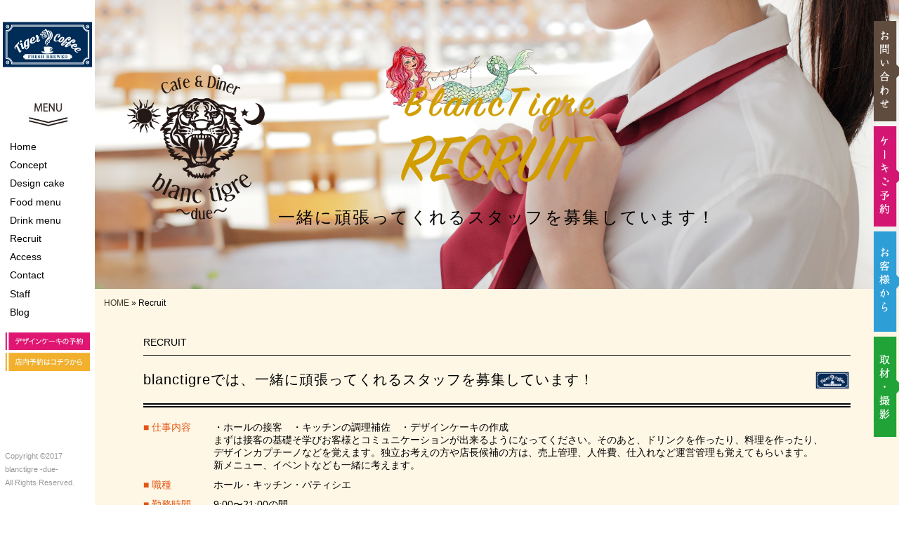

--- FILE ---
content_type: text/html; charset=UTF-8
request_url: http://blanc-tigre.jp/recruit
body_size: 44747
content:

<!doctype html>
<html dir="ltr" lang="ja">
<head>
<meta charset="UTF-8">
<title>Recruit  |  Tigercoffee（タイガーコーヒー）</title>
<meta name="description" content="キャラクターケーキ専門店、落ち着くカフェ【Tiger coffee(タイガーコーヒー)】を是非ご利用ください。　">
<meta name="keywords" content="豊橋カフェ,Tigercoffee,豊橋ランチ,タイガーコーヒー,豊橋人気カフェ,おしゃれカフェ豊橋,おしゃれランチ豊橋,カフェ,ランチ,ケーキ,おしゃれ,バースデーケーキ,クリスマスケーキ,キャラクターケーキ,オリジナルケーキ,おすすめ,愛知,豊橋">
<meta name="viewport" content="width=1280">
<link rel="dns-prefetch" href="//s.w.org">
<link rel="dns-prefetch" href="//fonts.googleapis.com">
<link rel="https://api.w.org/" href="http://blanc-tigre.jp/wp-json/">
<link rel="EditURI" type="application/rsd+xml" title="RSD" href="http://blanc-tigre.jp/wp/xmlrpc.php?rsd">
<link rel="wlwmanifest" type="application/wlwmanifest+xml" href="http://blanc-tigre.jp/wp/wp-includes/wlwmanifest.xml">
<link rel="canonical" href="http://blanc-tigre.jp/recruit">
<link rel="shortlink" href="http://blanc-tigre.jp/?p=11">
<link rel="alternate" type="application/json+oembed" href="http://blanc-tigre.jp/wp-json/oembed/1.0/embed?url=http%3A%2F%2Fblanc-tigre.jp%2Frecruit">
<link rel="alternate" type="text/xml+oembed" href="http://blanc-tigre.jp/wp-json/oembed/1.0/embed?url=http%3A%2F%2Fblanc-tigre.jp%2Frecruit&#038;format=xml">
<link rel="Shortcut Icon" type="image/x-icon" href="//blanc-tigre.jp/wp/wp-content/uploads/2017/09/favicon.ico">
<link href="https://fonts.googleapis.com/earlyaccess/sawarabimincho.css" rel="stylesheet">
<link href="http://blanc-tigre.jp/wp/wp-content/themes/blanctigre_wp/css/import.css" rel="stylesheet" type="text/css">
<link href="http://blanc-tigre.jp/wp/wp-content/themes/blanctigre_wp/css/max-640px.css" rel="stylesheet" type="text/css">
<link href="http://blanc-tigre.jp/wp/wp-content/themes/blanctigre_wp/css/animation.css" rel="stylesheet" type="text/css">
<link href="http://blanc-tigre.jp/wp/wp-content/themes/blanctigre_wp/css/lity.css" rel="stylesheet" type="text/css">
<link href="http://blanc-tigre.jp/wp/wp-content/themes/blanctigre_wp/js/jquery.bxslider/jquery.bxslider.css" rel="stylesheet">
<link rel="stylesheet" type="text/css" href="http://blanc-tigre.jp/wp/wp-content/cache/head-cleaner/css/858026aabf7f26eeb4e77daaf72bd2fa.css" media="all">
<link rel="stylesheet" id="sb_instagram_styles-css" href="http://blanc-tigre.jp/wp/wp-content/plugins/instagram-feed/css/sbi-styles.min.css?ver=2.9.1" type="text/css" media="all">
<link rel="stylesheet" id="wp-pagenavi-css" href="http://blanc-tigre.jp/wp/wp-content/plugins/wp-pagenavi/pagenavi-css.css?ver=2.70" type="text/css" media="all">
<link rel="stylesheet" id="mw-wp-form-css" href="http://blanc-tigre.jp/wp/wp-content/plugins/mw-wp-form/classes/controllers/../../css/style.css?ver=4.8.1" type="text/css" media="all">
<script type="text/javascript" src="http://blanc-tigre.jp/wp/wp-includes/js/jquery/jquery.js?ver=1.12.4"></script>
<script type="text/javascript" src="http://blanc-tigre.jp/wp/wp-includes/js/jquery/jquery-migrate.min.js?ver=1.4.1"></script>
<script type="text/javascript" src="http://blanc-tigre.jp/wp/wp-content/cache/head-cleaner/js/00f49f3e3a99414fbb1fb97a2ec712c4.js"></script>
</head>
<body class="page-template page-template-page-recruit page-template-page-recruit-php page page-id-11 page-parent">
	
	
<!--sp_nav-->
<div class="sp_nav sp_only">	
  <h1 class="sp_logo"><a href="http://blanc-tigre.jp/"><img src="http://blanc-tigre.jp/wp/wp-content/themes/blanctigre_wp/images/common/sp_logo.jpg" alt=""></a></h1>
  <div class="menu1" id="js-popout"></div>
  <div class="panel" id="js-popout-panel">
    <div class="panel-inner">
      <div class="l-nav">
		<ul class="nav-sp">			
	    	<li class="nav-item"><a href="http://blanc-tigre.jp/">Home</a></li>
	        <li class="nav-item"><a href="http://blanc-tigre.jp/concept">Concept</a></li>
	        <li class="nav-item"><a href="http://blanc-tigre.jp/design_cake">Design cake</a></li>
	        <li class="nav-item"><a href="http://blanc-tigre.jp/food-menu">Food menu</a></li>
	        <li class="nav-item"><a href="http://blanc-tigre.jp/drink-menu">Drink menu</a></li>
	        <!--li class="nav-item"><a href="http://blanc-tigre.jp/course">Course menu</a></li-->
	        <li class="nav-item"><a href="http://blanc-tigre.jp/recruit">Recruit</a></li>
	        <li class="nav-item"><a href="http://blanc-tigre.jp/access">Access</a></li>
	        <li class="nav-item"><a href="http://blanc-tigre.jp/contact">Contact</a></li>
	        <li class="nav-item"><a href="http://blanc-tigre.jp/staff">Staff</a></li>
	        <li class="nav-item"><a href="http://blanc-tigre.jp/blog">Blog</a></li>
		</ul>
		
		<!--<ul class="br_list_nav">
			<li class="nav2"><a href="https://play.google.com/store/apps/details?id=jp.digitallab.blanctigre" target="_blank"><img src="http://blanc-tigre.jp/wp/wp-content/themes/blanctigre_wp/images/common/br04.png" alt=""></a></li>
			<li class="nav1"><a href="https://itunes.apple.com/jp/app/id1259054686?l=ja&ls=1&mt=8" target="_blank"><img src="http://blanc-tigre.jp/wp/wp-content/themes/blanctigre_wp/images/common/br03.png" alt=""></a></li>
		</ul>-->
		
      </div>
      <div class="close" id="js-popout-close"></div>
    </div>
  </div>
</div>
<!--/.sp_nav END-->


<!--header-->
<header>
<h1><a href="http://blanc-tigre.jp/"><img src="http://blanc-tigre.jp/wp/wp-content/themes/blanctigre_wp/images/common/logo.jpg" alt=""></a></h1>
	<p class="menu_img"><img src="http://blanc-tigre.jp/wp/wp-content/themes/blanctigre_wp/images/common/menu.jpg" alt="menu"></p>
	<nav>
    	<li><a href="http://blanc-tigre.jp/">Home</a></li>
        <li><a href="http://blanc-tigre.jp/concept">Concept</a></li>
        <li><a href="http://blanc-tigre.jp/design_cake">Design cake</a></li>
        <li><a href="http://blanc-tigre.jp/food-menu">Food menu</a></li>
        <li><a href="http://blanc-tigre.jp/drink-menu">Drink menu</a></li>
        <!--li><a href="http://blanc-tigre.jp/course">Course menu</a></li-->
        <li><a href="http://blanc-tigre.jp/recruit">Recruit</a></li>
        <li><a href="http://blanc-tigre.jp/access">Access</a></li>
        <li><a href="http://blanc-tigre.jp/contact">Contact</a></li>
        <li><a href="http://blanc-tigre.jp/staff">Staff</a></li>
        <li><a href="http://blanc-tigre.jp/blog">Blog</a></li>
    </nav>
    
    <ul class="nav_bt">
    	<li><a href="http://blanc-tigre.jp/cake_app#cake_app_form"><img src="http://blanc-tigre.jp/wp/wp-content/themes/blanctigre_wp/images/common/bt01.jpg" alt="デザインケーキの予約"></a></li>
    	<li><a href="http://blanc-tigre.jp/contact#contact_form"><img src="http://blanc-tigre.jp/wp/wp-content/themes/blanctigre_wp/images/common/bt02.jpg" alt="店内予約はこちらから"></a></li>
    </ul>
	<p class="copyright">Copyright ©2017<br>blanctigre -due- <br>All Rights Reserved.</p>
</header>
<!--/.header END-->


<!--main_content-->
<div id="main_content">


        <!--content_area-->
		<div class="content_ttl" id="recruit_bg">
       <!-- <p id="content_area_ttl"><img src="http://blanc-tigre.jp/wp/wp-content/themes/blanctigre_wp/images/page/recruit/concept_ttl.png" alt=""></p>-->
            
        <!--svg_area-->    
        <div class="bd">            
        <svg version="1.1" id="レイヤー_1" xmlns="http://www.w3.org/2000/svg" xmlns:xlink="http://www.w3.org/1999/xlink" x="0px"
             y="0px" width="300px" height="200px" viewBox="0 0 388.398 189.611" enable-background="new 0 0 388.398 189.611"
             xml:space="preserve" class="img_A">
        <g>
            <path class="path1" d="M-20-369.665c2.99-0.41,5.141-1.57,6.45-3.47c1.31-1.9,3.05-6.591,5.22-14.07l12.9-47.13l-0.5-1.181
                c-0.86-2.05-2.04-3.42-3.53-4.09c-0.97-0.45-2.77-0.77-5.38-0.95v-2.97h23.12l24.92,53.11l8.95-32.49
                c0.52-2.02,0.939-3.81,1.25-5.38c0.49-2.39,0.729-4.13,0.729-5.21c0-2.8-0.92-4.73-2.77-5.771c-1.2-0.63-3.29-1.06-6.28-1.29v-2.97
                H68.68v2.97l-1.631,0.221c-2.359,0.34-4.17,1.649-5.439,3.95c-1.271,2.3-2.82,6.729-4.65,13.31l-15.95,58.28h-2.84l-29.83-63.54
                L-3.1-387.205c-0.94,3.399-1.55,5.938-1.851,7.62c-0.189,1.05-0.279,2.068-0.279,3.08c0,2.689,1.01,4.56,3.029,5.6
                c1.16,0.601,3.2,1.011,6.11,1.229v2.971H-20V-369.665z"/>
            <path class="path1" d="M60.03-369.436c2.13-0.64,3.7-1.33,4.71-2.08c1.49-1.079,3.16-3.1,4.99-6.06l42.62-67.52h2.97l10.99,65.669
                c0.75,4.409,1.64,7.109,2.689,8.101s3.351,1.62,6.9,1.88v2.75h-34.82v-2.75c3.29-0.26,5.62-0.79,6.98-1.6
                c1.359-0.801,2.05-2.48,2.05-5.021c0-0.859-0.21-2.92-0.62-6.17c-0.07-0.67-0.45-3.46-1.11-8.359H83.61l-6.7,11.67
                c-0.45,0.791-0.85,1.649-1.21,2.58c-0.36,0.939-0.53,1.829-0.53,2.689c0,1.57,0.48,2.58,1.431,3.03
                c0.949,0.449,2.939,0.84,5.97,1.18v2.75H60.03V-369.436z M107.56-395.125l-4.23-27.97l-16.99,27.97H107.56z"/>
            <path class="path1" d="M190.98-443.525v2.971c-3.66,0.409-6.15,1.069-7.46,1.989c-1.311,0.92-2.41,3-3.311,6.25l-6.99,25.33l0.49,0.19
                l15.55-13.74c4.12-3.63,7.24-6.54,9.381-8.75c3.88-3.92,5.819-6.65,5.819-8.18c0-1.23-0.75-2.09-2.239-2.58
                c-0.86-0.26-2.24-0.431-4.15-0.5v-2.971h24.14v2.971c-1.75,0.08-3.17,0.34-4.25,0.779c-1.75,0.75-3.92,2.301-6.489,4.65
                l-24.82,22.7l18.02,38.78c0.71,1.459,1.57,2.448,2.57,2.97c1.01,0.521,2.54,0.859,4.59,1.01v2.97h-32.14v-2.97
                c2.729-0.148,4.649-0.41,5.77-0.78c1.12-0.368,1.681-1.209,1.681-2.52c0-0.37-0.101-0.95-0.311-1.74
                c-0.21-0.779-0.59-1.75-1.149-2.91l-12.351-26.448l-0.92-0.222l-6.37,23.48c-0.26,0.93-0.52,2.06-0.79,3.39
                c-0.26,1.33-0.39,2.34-0.39,3.05c0,1.761,0.71,2.972,2.13,3.642c0.9,0.448,2.71,0.8,5.44,1.06v2.97H139.01v-2.97
                c2.881-0.34,4.94-1.04,6.2-2.101c1.25-1.061,2.29-3.109,3.11-6.14l14.1-51.5c0.301-1.159,0.58-2.319,0.84-3.47
                c0.261-1.16,0.391-2.09,0.391-2.8c0-1.94-0.54-3.17-1.63-3.67s-3.351-0.91-6.79-1.21v-2.97h35.75V-443.525L190.98-443.525z"/>
            <path class="path1" d="M213.25-369.436c2.13-0.64,3.7-1.33,4.71-2.08c1.49-1.079,3.16-3.1,4.99-6.06l42.62-67.52h2.97l10.99,65.669
                c0.75,4.409,1.64,7.109,2.69,8.101c1.05,0.99,3.35,1.62,6.898,1.88v2.75h-34.83v-2.75c3.29-0.26,5.62-0.79,6.98-1.6
                c1.359-0.801,2.05-2.48,2.05-5.021c0-0.859-0.21-2.92-0.62-6.17c-0.07-0.67-0.45-3.46-1.11-8.359h-24.77l-6.7,11.67
                c-0.45,0.791-0.85,1.649-1.21,2.58c-0.36,0.939-0.53,1.829-0.53,2.689c0,1.57,0.48,2.58,1.431,3.03
                c0.949,0.449,2.939,0.84,5.97,1.18v2.75h-22.55v-2.74L213.25-369.436L213.25-369.436z M260.78-395.125l-4.23-27.97l-16.989,27.97
                H260.78z"/>
            <path class="path1" d="M301.279-369.665c3.701-0.3,6.17-0.8,7.4-1.511c1.87-1.05,3.27-3.289,4.211-6.729l6.77-24.71l-10.051-30.77
                c-0.939-2.841-1.898-4.721-2.89-5.631c-0.989-0.92-2.829-1.43-5.521-1.539v-2.971h32.15v2.971c-2.8,0.109-4.83,0.399-6.08,0.88
                c-1.25,0.479-1.869,1.56-1.869,3.239c0,0.48,0.061,1.08,0.188,1.811c0.132,0.729,0.32,1.5,0.58,2.31l8.181,25.062l15.03-21.25
                c0.779-1.101,1.42-2.12,1.898-3.04c0.75-1.55,1.121-2.971,1.121-4.261c0-1.949-0.84-3.279-2.521-3.979
                c-1.012-0.4-2.771-0.66-5.271-0.77v-2.971h23.92v2.971c-1.639,0.26-3.1,0.789-4.369,1.59c-2.02,1.239-4.07,3.31-6.16,6.199
                l-21.711,30.71l-5.699,21.239c-0.26,0.86-0.539,1.95-0.819,3.28c-0.279,1.33-0.42,2.27-0.42,2.83c0,2.05,0.77,3.42,2.301,4.09
                c1.01,0.45,3.209,0.77,6.619,0.95v2.97h-36.99V-369.665z"/>
            <path class="path1" d="M360.02-369.436c2.131-0.64,3.701-1.33,4.711-2.08c1.5-1.079,3.16-3.1,4.99-6.06l42.618-67.52h2.971l10.99,65.669
                c0.75,4.409,1.648,7.109,2.689,8.101c1.049,0.99,3.35,1.62,6.899,1.88v2.75h-34.83v-2.75c3.289-0.26,5.619-0.79,6.979-1.6
                c1.361-0.801,2.051-2.48,2.051-5.021c0-0.859-0.209-2.92-0.619-6.17c-0.08-0.67-0.451-3.46-1.121-8.359h-24.77l-6.699,11.67
                c-0.45,0.791-0.852,1.649-1.211,2.58c-0.358,0.939-0.528,1.829-0.528,2.689c0,1.57,0.479,2.58,1.43,3.03
                c0.949,0.449,2.949,0.84,5.969,1.18v2.75h-22.55v-2.74L360.02-369.436L360.02-369.436z M407.551-395.125l-4.229-27.97l-16.99,27.97
                H407.551z"/>
            <path class="path1" d="M439.26-369.665c2.961-0.37,5.09-1.479,6.4-3.33c1.31-1.851,3.07-6.58,5.279-14.21l11.7-42.76
                c0.431-1.46,0.771-2.74,1.029-3.841c0.25-1.1,0.381-2.06,0.381-2.89c0-1.609-0.569-2.62-1.711-3.05c-1.141-0.43-3.34-0.7-6.59-0.81
                v-2.971h26.26l6.58,54.142l35.08-54.142h24.41v2.971c-2.619,0.34-4.449,0.859-5.5,1.569c-1.65,1.12-2.92,3.29-3.812,6.5
                l-14.139,51.67c-0.342,1.12-0.631,2.261-0.871,3.421c-0.24,1.159-0.369,2.129-0.369,2.909c0,1.91,0.55,3.11,1.648,3.61
                c1.102,0.5,3.361,0.91,6.762,1.21v2.97H495.91v-2.97c3.85-0.37,6.5-1,7.938-1.88c1.439-0.881,2.611-3,3.5-6.36l14.472-52.84
                l-43.121,65.569H475.5l-7.74-63.72l-11.59,41.69c-0.6,2.13-1.051,3.899-1.35,5.32c-0.521,2.318-0.791,4.17-0.791,5.55
                c0,2.689,1.069,4.54,3.201,5.55c1.198,0.6,3.198,0.971,6,1.12v2.97H439.26V-369.665L439.26-369.665z"/>
            <path class="path1" d="M538.75-369.436c2.131-0.64,3.699-1.33,4.711-2.08c1.5-1.079,3.158-3.1,4.988-6.06l42.621-67.52h2.969l10.99,65.669
                c0.75,4.409,1.649,7.109,2.69,8.101c1.049,0.99,3.351,1.62,6.898,1.88v2.75h-34.83v-2.75c3.291-0.26,5.621-0.79,6.979-1.6
                c1.361-0.801,2.052-2.48,2.052-5.021c0-0.859-0.212-2.92-0.621-6.17c-0.08-0.67-0.449-3.46-1.119-8.359h-24.771l-6.701,11.67
                c-0.448,0.791-0.85,1.649-1.209,2.58c-0.36,0.939-0.53,1.829-0.53,2.689c0,1.57,0.479,2.58,1.432,3.03
                c0.949,0.449,2.949,0.84,5.969,1.18v2.75h-22.549v-2.74L538.75-369.436L538.75-369.436z M586.289-395.125l-4.229-27.97
                l-16.989,27.97H586.289z"/>
        </g>
        <g>
            <path class="path1" fill="#FFFFFF" d="M132.026-287.494c3.575,9.58-5.577,20.305-11.582,24.594c-10.152,7.293-22.164,7.15-29.885,3.003
                c-6.436-3.432-12.012-12.297-12.297-24.021c-0.572-30.313,24.88-56.195,40.895-62.343c7.722-3.004,14.728-3.575,19.304,0.429
                c3.146,2.717,6.436,6.863,7.579,10.438c1.287,4.147,0.858,8.15-1.287,12.583c-2.145,4.434-4.146,10.011-5.72,14.156
                c-0.429,1.145-1.43,2.002-3.146,0.858c-3.289-2.146-5.577-6.578-3.433-13.728c2.288-7.579,7.437-15.729,4.146-19.161
                c-4.004-4.29-25.738,7.292-38.607,28.599c-12.583,20.876-11.153,42.039-4.146,47.758c9.15,7.436,24.308-2.146,35.175-23.45
                C129.738-289.354,131.311-289.354,132.026-287.494z"/>
            <path class="path1" fill="#FFFFFF" d="M224.971-288.066c-11.582,21.307-29.6,38.035-49.046,30.886c-11.725-4.288-16.301-15.014-16.301-26.738
                c0-30.457,26.739-56.91,42.897-62.629c8.293-2.859,15.442-1.287,19.446,2.859C239.699-335.968,235.696-307.799,224.971-288.066z
                 M219.109-340.257c-7.007-2.574-25.167,7.148-38.607,28.025c-13.727,21.307-14.013,45.472-4.29,49.617
                c9.438,4.004,26.311-7.436,38.321-29.456C227.545-315.949,226.973-337.398,219.109-340.257z"/>
            <path class="path1" fill="#FFFFFF" d="M248.138-257.466c-0.43,1.43-1.431,1.716-2.432,0.57c-2.431-2.717-3.575-8.293-0.715-16.015
                c7.006-19.304,25.738-53.192,37.035-72.21c1.287-2.146,2.288-2.288,3.717-1.287c5.291,3.861,6.436,7.865,4.862,17.731
                c-2.288,13.584-3.718,31.458-4.719,51.476c9.724-22.02,26.167-51.905,36.892-68.492c1.144-1.716,2.431-1.287,3.288,0.286
                c2.146,4.29,2.002,10.009-4.434,20.733c-8.437,14.013-26.596,48.331-35.031,67.349c-0.572,1.43-1.287,1.716-2.86,0.857
                c-4.29-2.287-6.292-5.72-7.007-14.87c-0.715-8.724-0.144-28.026,2.431-48.331C268.442-301.221,253.857-274.625,248.138-257.466z"/>
            <path class="path1" fill="#FFFFFF" d="M383.41-287.494c3.574,9.58-5.577,20.305-11.583,24.594c-10.152,7.293-22.163,7.15-29.885,3.003
                c-6.436-3.432-12.011-12.297-12.297-24.021c-0.572-30.313,24.88-56.195,40.896-62.343c7.722-3.004,14.729-3.575,19.304,0.429
                c3.146,2.717,6.436,6.863,7.578,10.438c1.287,4.147,0.857,8.15-1.287,12.583c-2.145,4.434-4.146,10.011-5.72,14.156
                c-0.429,1.145-1.43,2.002-3.146,0.858c-3.289-2.146-5.577-6.578-3.433-13.728c2.288-7.579,7.437-15.729,4.146-19.161
                c-4.004-4.29-25.738,7.292-38.607,28.599c-12.583,20.876-11.152,42.039-4.146,47.758c9.15,7.436,24.309-2.146,35.176-23.45
                C381.122-289.354,382.694-289.354,383.41-287.494z"/>
            <path class="path1" fill="#FFFFFF" d="M430.456-340.687c-0.286-1.287,0.144-1.858,1.573-1.716c11.867,0.715,27.597-3.432,35.604-3.575
                c6.006-0.143,9.151,2.288,10.867,7.006c0.429,1.145,0.143,2.146-1.573,1.859c-10.295-0.143-20.305,2.431-29.025,3.861
                c-5.721,8.579-12.728,21.02-19.733,33.745c3.861-0.716,7.579-1,10.152-1.145c7.149-0.286,10.296,2.002,11.726,6.436
                c0.429,1.286,0.429,2.145-1.43,2.145c-7.722,0-18.446,2.002-26.453,4.004c-4.146,8.008-8.008,15.872-11.011,22.593
                c6.863-2.145,16.301-4.146,22.164-4.433c7.006-0.286,10.581,2.002,12.153,6.291c0.43,1.287,0.285,2.146-1.431,2.146
                c-8.007-0.144-23.593,3.574-31.601,5.721c-2.718,0.715-4.29,0.715-6.007-1.432c-1.144-1.286-2.002-3.432-3.002-5.29
                c-1.287-2.431-1.287-4.29,0.144-8.149c6.577-17.588,20.877-44.185,32.888-62.773C432.886-334.824,431.314-337.684,430.456-340.687z
                "/>
            <path class="path1" fill="#FFFFFF" d="M492.659-337.112c-0.715-1.573-0.429-2.431,1.431-2.574c11.868-1.287,22.592-7.292,32.315-7.722
                c7.292-0.286,13.584,2.002,17.016,11.868c3.003,8.58,0.572,16.873-4.29,24.452c-7.148,11.152-22.592,21.877-41.323,25.452
                c-3.289,0.571-6.435,0-8.865-1.431c-4.003,7.864-8.293,17.302-13.299,29.17c-0.571,1.431-1.286,1.431-2.288,0.431
                c-2.002-2.146-3.432-6.436-1.285-14.156c3.718-13.013,17.157-39.896,29.599-59.484C496.806-331.677,494.09-334.109,492.659-337.112
                z M537.271-334.252c-3.003-7.864-17.302-0.43-26.738,2.288c0,3.86-1.431,8.865-5.435,15.729
                c-3.718,6.578-7.722,13.155-12.011,21.163C525.118-301.078,541.133-324.243,537.271-334.252z"/>
            <path class="path1" fill="#FFFFFF" d="M578.026-332.393c-8.58,0.286-14.729-2.859-16.302-8.149c-0.43-1.287,0.144-2.002,1.572-1.859
                c12.728,1.001,36.463-4.29,44.613-4.004c6.006,0.143,11.438,1.716,13.584,7.292c0.429,1.145,0.143,2.288-1.716,2.146
                c-7.008-0.716-16.016,0.715-24.31,2.145c0.145,3.432-0.856,8.15-4.719,15.157c-8.579,15.586-20.733,35.604-31.887,61.771
                c-0.572,1.431-1.287,1.431-2.288,0.431c-2.001-1.859-3.719-6.149-1.858-13.014c3.289-11.725,18.731-42.754,32.029-62.916
                C583.46-332.822,580.599-332.536,578.026-332.393z"/>
        </g>
        <g>
            <path class="path1" d="M35.154,10.782c-0.413-0.908-0.164-1.321,0.826-1.403c5.776-0.495,13.205-4.54,18.733-4.869
                c4.209-0.248,8.253,1.073,9.739,6.685c1.485,5.529-0.083,10.151-2.889,13.783c-2.394,3.055-6.768,7.181-12.874,9.82
                c1.567,0.744,2.888,1.899,3.961,3.467c1.732,2.56,1.649,7.428-1.899,11.308c-3.63,3.961-9.819,6.85-14.441,7.674
                c-3.138,0.578-5.118,0.496-6.934-0.412c-1.649-0.826-3.136-2.229-4.208-3.797c-1.238-1.815-2.062-3.137-0.166-8.417
                c3.302-9.244,9.574-21.293,15.765-30.536C37.466,13.918,35.732,12.102,35.154,10.782z M39.859,37.191
                c-2.312,0.248-3.961,0-5.118-0.576c-2.228,4.291-4.291,8.666-5.529,12.792c-0.907,2.889,0,3.878,2.642,3.549
                c5.281-0.66,12.38-4.043,15.929-8.418c3.054-3.796,3.054-7.511-4.457-7.923C42.169,36.861,41.014,37.027,39.859,37.191z
                 M61.399,11.938c-1.651-4.292-9.821-0.496-15.517,1.32c0.166,1.815-0.412,4.291-2.476,8.087c-1.651,3.054-4.043,6.933-6.437,11.142
                C53.312,28.691,63.462,17.549,61.399,11.938z"/>
            <path class="path1" d="M76.502,55.018c3.961,0.331,9.739-5.611,12.957-11.966c0.578-1.073,1.486-1.155,1.816,0
                c0.413,1.32,0.082,3.136-0.825,5.116c-1.155,2.476-7.181,9.327-13.783,9.161c-5.693-0.165-8.747-4.126-6.85-13.039
                c3.054-14.361,12.462-29.299,20.88-38.046c1.238-1.32,2.394-1.486,3.549-0.413c2.395,2.146,2.888,5.197,1.898,9.078
                c-2.56,10.15-11.803,20.055-19.147,24.842C73.697,47.838,72.789,54.688,76.502,55.018z M93.338,13.175
                c-1.072-0.661-7.181,8.5-12.875,19.064c-0.742,1.319-1.402,2.641-1.979,3.961C89.79,27.04,94.411,13.835,93.338,13.175z"/>
            <path class="path1" d="M125.854,24.399c0.742-1.072,1.401-1.236,1.979-0.495c1.238,1.486,1.898,5.034-0.082,9.161
                c-1.815,3.714-5.941,9.903-7.923,14.278c-2.063,4.621-2.146,8.17,0.66,8.005c3.383-0.166,7.923-5.777,10.811-11.472
                c0.413-0.743,0.99-0.825,1.321-0.083c0.33,0.743,0.33,2.806-0.744,5.118c-2.145,4.539-7.345,9.078-11.884,8.831
                c-4.456-0.248-6.767-2.89-6.767-6.769c-2.642,3.383-6.355,6.438-10.316,6.438c-7.675,0-9.243-10.481-2.394-20.469
                c6.685-9.737,13.205-13.451,17.332-13.451c3.549,0,5.198,2.724,5.033,5.941C123.956,27.453,124.947,25.72,125.854,24.399z
                 M119.252,27.784c-2.641-0.248-8.665,5.115-13.205,12.461c-4.375,7.099-5.446,14.359-2.229,14.442
                c3.383,0.082,7.675-5.2,11.884-12.462C120.903,33.147,121.646,28.031,119.252,27.784z"/>
            <path class="path1" d="M163.24,23.904c2.723,0.413,5.282,4.456,3.218,8.748c-1.731,3.632-5.776,9.738-7.676,14.029
                c-2.145,4.787-1.65,8.667,1.321,8.501c3.384-0.165,7.428-5.611,10.562-11.389c0.413-0.742,0.991-0.742,1.404-0.082
                c0.578,0.908,0.413,2.806-0.742,5.2c-2.229,4.622-7.428,8.831-12.215,8.831c-7.015,0-8.665-5.117-6.271-12.298
                c2.724-8.088,9.986-16.836,8.5-17.496c-0.825-0.33-5.61,1.979-10.894,7.759c-4.87,5.282-8.501,13.205-12.049,20.962
                c-0.331,0.743-0.826,1.073-1.568,0.33c-1.65-1.65-2.146-4.373-0.826-8.5c1.65-5.2,8.005-16.671,13.205-24.347
                c0.578-0.907,1.238-0.825,1.733,0c1.237,2.063,1.155,4.869,0.248,7.841C154.905,28.031,160.516,23.491,163.24,23.904z"/>
            <path class="path1" d="M202.853,28.938c1.732,3.468-1.568,7.841-3.219,12.297c-0.33,0.99-0.659,1.237-1.732,0.66
                c-1.981-0.991-3.137-3.467-1.981-7.181c0.908-2.97,3.384-6.521,2.229-7.428c-1.402-1.155-7.593,4.126-11.308,11.637
                c-4.538,9.327-2.805,16.176,2.064,16.258c6.932,0.083,12.874-6.519,16.258-11.719c0.413-0.66,1.156-0.744,1.485,0.082
                c0.248,0.66-0.082,2.724-1.485,4.952c-3.136,4.869-9.656,8.913-15.929,8.996c-10.48,0.164-14.029-10.069-8.665-20.716
                c5.282-10.398,13.617-14.855,17.744-12.38C200.542,25.72,201.862,27.04,202.853,28.938z"/>
            <path class="path1" d="M229.592,13.506c-4.95,0.164-8.499-1.651-9.407-4.705c-0.247-0.742,0.083-1.155,0.908-1.072
                c7.346,0.577,21.045-2.477,25.748-2.312c3.468,0.082,6.604,0.991,7.841,4.209c0.247,0.66,0.083,1.319-0.99,1.238
                c-4.044-0.413-9.243,0.412-14.03,1.236c0.083,1.981-0.495,4.705-2.722,8.749c-4.953,8.996-11.968,20.549-18.405,35.653
                c-0.331,0.825-0.743,0.825-1.321,0.247c-1.152-1.073-2.146-3.548-1.071-7.51c1.897-6.769,10.811-24.677,18.485-36.313
                C232.728,13.258,231.078,13.422,229.592,13.506z"/>
            <path class="path1" d="M253.524,45.444c2.063-6.023,7.511-15.763,10.562-20.054c0.744-0.991,1.32-1.238,1.981-0.495
                c1.237,1.32,1.898,4.869-0.083,8.995c-1.732,3.632-5.198,9.244-6.934,13.37c-1.979,4.787-1.814,8.006,0.825,7.841
                c3.714-0.166,8.254-5.611,10.73-11.307c0.412-0.742,0.99-0.66,1.319,0c0.659,1.32,0.412,3.054-0.577,5.118
                c-2.478,5.116-7.677,8.583-12.299,8.583C252.782,57.494,251.214,52.212,253.524,45.444z M271.93,23.904
                c-1.073,1.155-3.384,0.908-4.623-1.237c-1.32-2.229-0.906-4.704,0.414-6.106c1.319-1.403,3.714-0.413,4.784,1.815
                C273.579,20.521,273.003,22.749,271.93,23.904z"/>
            <path class="path1" d="M284.47,57.246c-7.509,0-9.075-10.48-2.227-20.385c6.603-9.49,13.038-13.286,17.166-13.286
                c3.383,0,5.034,2.558,4.951,5.445c0.989-1.649,1.897-3.218,2.806-4.539c0.661-0.99,1.403-1.237,2.062-0.413
                c1.155,1.403,1.733,4.869-0.328,9.078c-2.395,4.787-7.265,14.443-10.812,22.366c8.499-4.374,15.433-11.884,19.808-23.438
                c-6.026-2.642,1.979-13.618,5.281-13.782c2.807-0.165,1.896,4.869-0.166,10.397c2.808-0.496,5.776-1.732,8.914-3.879
                c1.154-0.743,1.649-0.989,2.395-0.166c1.567,1.816,3.712,5.53,1.236,8.335c-3.961,4.457-8.089,9.987-9.489,14.361
                c-1.487,4.538-0.414,7.839,2.062,7.923c3.384,0.164,7.592-5.2,10.316-11.39c0.331-0.66,0.906-0.825,1.236,0
                c0.414,0.99,0.578,3.054-0.411,5.364c-2.062,4.951-7.017,8.583-11.557,8.417c-6.271-0.247-8.746-5.942-6.684-12.545
                c1.731-5.528,6.767-11.637,10.315-15.68c-3.633,2.312-7.264,3.219-9.984,3.219c-5.034,11.555-11.143,20.798-24.761,26.41
                c-4.703,11.06-10.563,24.43-17.413,27.152c-1.485,0.578-3.219,0.578-4.704-1.733c-1.651-2.476-3.219-5.363-1.651-10.232
                c2.395-7.347,9.327-12.297,17.744-15.683c0.743-1.896,1.487-3.713,2.311-5.61C290.495,55.348,287.607,57.246,284.47,57.246z
                 M276.137,81.675c1.072,1.568,7.674-7.18,13.037-19.643C278.282,68.471,274.649,79.611,276.137,81.675z M300.812,27.784
                c-2.642-0.166-8.582,5.115-13.121,12.379c-4.457,7.097-5.365,14.359-2.146,14.359c3.136,0,7.345-5.116,11.637-12.379
                C302.463,33.147,303.124,27.948,300.812,27.784z"/>
            <path class="path1" d="M357.013,55.183c6.852,0.331,12.874-6.271,16.424-11.719c0.412-0.66,1.073-0.66,1.404,0.082
                c0.328,0.66,0.081,2.972-1.404,5.118c-3.466,5.033-9.82,8.831-16.176,8.913c-10.479,0.166-14.11-10.151-8.749-20.797
                c5.365-10.647,13.783-14.938,17.911-12.546c2.062,1.238,3.548,2.478,4.868,4.292c1.486,1.98,0.825,7.016-2.642,11.225
                c-4.044,4.952-9.573,7.097-15.352,2.394C350.659,49.735,352.64,54.935,357.013,55.183z M363.864,36.201
                c2.641-3.467,4.456-7.758,3.302-8.665c-1.734-1.404-8.584,3.548-12.462,11.388c-0.248,0.496-0.495,0.991-0.662,1.404
                C358.087,42.886,361.47,39.337,363.864,36.201z"/>
        </g>
        <g>
            
                <text transform="matrix(1 0 0 1 124.1418 -161.5994)" fill="#231815" font-family="'SignPainter-HouseScript'" font-size="71.3065" letter-spacing="6">BlancTigre</text>
        </g>
        <g>
            <path class="path1" d="M21.643,176.061c-0.495,1.302-1.113,1.433-1.979,0.521c-1.731-1.953-2.968-5.858-1.113-12.89
                c3.092-11.849,14.715-36.587,25.597-54.556c-4.204-0.391-6.43-2.344-7.914-5.208c-0.618-1.302-0.247-1.953,1.36-2.213
                c10.388-1.303,19.662-6.641,27.947-7.031c6.306-0.261,11.747,1.692,14.715,10.546c2.597,7.812,0.865,15.755-3.833,22.396
                C69.746,137,56.39,145.202,42.665,148.588c4.699,6.119,9.15,12.369,11.747,17.838c1.731,3.516,2.227,7.942,0.618,10.546
                c-0.618,1.042-1.236,1.433-1.979,0.261c-8.161-11.719-14.591-20.182-20.403-26.952C29.309,157.181,25.723,165.384,21.643,176.061z
                 M46.993,123.068c-3.339,6.25-6.431,11.719-9.77,18.099c27.329-6.38,41.302-25.39,37.716-34.634
                c-2.721-7.292-15.086-0.521-23.247,1.822C51.692,112.001,50.332,116.558,46.993,123.068z"/>
            <path class="path1" d="M95.096,100.673c-0.248-1.172,0.123-1.692,1.36-1.562c10.263,0.651,23.865-3.125,30.79-3.255
                c5.193-0.13,7.914,2.083,9.398,6.38c0.371,1.042,0.123,1.953-1.36,1.692c-8.903-0.13-17.56,2.214-25.103,3.516
                c-4.946,7.812-11.006,19.14-17.064,30.728c3.339-0.65,6.554-0.911,8.779-1.041c6.183-0.261,8.903,1.822,10.14,5.859
                c0.371,1.172,0.371,1.953-1.236,1.953c-6.678,0-15.952,1.822-22.877,3.646c-3.586,7.291-6.925,14.452-9.521,20.572
                c5.936-1.953,14.098-3.776,19.167-4.037c6.06-0.26,9.15,1.823,10.511,5.729c0.371,1.172,0.248,1.953-1.236,1.953
                c-6.925-0.131-20.403,3.255-27.328,5.208c-2.35,0.651-3.71,0.651-5.193-1.302c-0.989-1.172-1.731-3.125-2.597-4.818
                c-1.113-2.213-1.113-3.905,0.123-7.421c5.688-16.016,18.054-40.233,28.441-57.159C97.198,106.011,95.838,103.407,95.096,100.673z"
                />
            <path class="path1" d="M169.415,149.109c3.092,8.724-4.822,18.489-10.016,22.395c-8.78,6.641-19.167,6.511-25.845,2.734
                c-5.564-3.124-10.387-11.197-10.635-21.874c-0.494-27.603,21.517-51.17,35.366-56.769c6.678-2.734,12.736-3.255,16.693,0.391
                c2.721,2.474,5.565,6.25,6.555,9.505c1.112,3.776,0.741,7.422-1.113,11.458s-3.586,9.114-4.946,12.891
                c-0.371,1.041-1.236,1.822-2.721,0.78c-2.844-1.952-4.822-5.989-2.968-12.499c1.979-6.9,6.431-14.322,3.586-17.447
                c-3.462-3.906-22.258,6.641-33.387,26.041c-10.882,19.01-9.646,38.279-3.587,43.487c7.914,6.771,21.022-1.953,30.42-21.354
                C167.436,147.416,168.797,147.416,169.415,149.109z"/>
            <path class="path1" d="M180.916,176.061c-0.494,1.302-1.112,1.433-1.979,0.521c-1.731-1.953-2.968-5.858-1.112-12.89
                c3.091-11.849,14.715-36.587,25.597-54.556c-4.204-0.391-6.431-2.344-7.914-5.208c-0.618-1.302-0.247-1.953,1.36-2.213
                c10.387-1.303,19.661-6.641,27.946-7.031c6.307-0.261,11.747,1.692,14.715,10.546c2.597,7.812,0.866,15.755-3.833,22.396
                c-6.678,9.375-20.032,17.577-33.759,20.963c4.699,6.119,9.15,12.369,11.748,17.838c1.73,3.516,2.226,7.942,0.618,10.546
                c-0.618,1.042-1.237,1.433-1.979,0.261c-8.161-11.719-14.592-20.182-20.403-26.952
                C188.583,157.181,184.997,165.384,180.916,176.061z M206.265,123.068c-3.339,6.25-6.43,11.719-9.769,18.099
                c27.328-6.38,41.302-25.39,37.715-34.634c-2.72-7.292-15.086-0.521-23.247,1.822C210.965,112.001,209.604,116.558,206.265,123.068z
                "/>
            <path class="path1" d="M233.594,153.796c3.462-14.713,17.436-39.191,28.688-57.159c0.989-1.562,2.103-1.302,2.968,0.13
                c1.979,3.255,2.474,8.333-2.35,18.099c-6.06,12.369-18.549,31.77-21.64,45.571c-1.484,6.64-1.113,11.588,2.473,13.02
                c7.543,3.125,17.436-8.333,26.092-25.91c6.801-13.932,20.28-39.712,27.081-51.039c0.989-1.693,2.103-1.303,2.968,0.13
                c1.484,2.734,1.607,8.593-1.607,16.146c-4.328,10.025-19.662,39.972-27.946,52.081c-8.78,12.76-19.785,16.015-28.317,12.369
                C235.944,174.628,230.256,168.118,233.594,153.796z"/>
            <path class="path1" d="M324.731,95.595c1.731,3.776,1.607,10.025-3.71,19.921c-7.666,14.192-21.269,39.321-30.296,60.675
                c-0.494,1.303-0.989,1.433-1.979,0.261c-1.731-1.953-3.215-6.51-0.494-14.452c6.059-17.708,23.495-51.301,33.511-66.534
                C322.877,93.772,323.989,94.033,324.731,95.595z"/>
            <path class="path1" d="M337.591,108.225c-7.419,0.261-12.736-2.604-14.097-7.422c-0.371-1.172,0.124-1.822,1.36-1.692
                c11.006,0.911,31.532-3.906,38.581-3.646c5.193,0.13,9.893,1.562,11.747,6.641c0.371,1.041,0.124,2.083-1.483,1.953
                c-6.06-0.651-13.85,0.65-21.021,1.952c0.123,3.125-0.742,7.422-4.081,13.802c-7.419,14.192-17.931,32.421-27.575,56.248
                c-0.495,1.302-1.113,1.302-1.979,0.391c-1.731-1.692-3.216-5.599-1.607-11.849c2.844-10.677,16.198-38.931,27.699-57.289
                C342.29,107.834,339.817,108.095,337.591,108.225z"/>
        </g>
        <g>
            
                <text transform="matrix(1 0 0 1 -209.9397 75.0002)" fill="#231815" font-family="'SignPainter-HouseScript'" font-size="34" letter-spacing="3">BlancTigre</text>
        </g>
        </svg>

		</div>
        <!--/.svg_area END-->    
        
      	<div class="top_ttl3">一緒に頑張ってくれるスタッフを募集しています！</div>

        <div class="concept_img">  
        <p class="c_img4"><img src="http://blanc-tigre.jp/wp/wp-content/themes/blanctigre_wp/images/page/recruit/r_img01.png" alt=""></p> 
        </div>
        <!--/.content_ttl END-->
  		</div><!-- .bd -->

<!--pan-->
<div id="pan">	<div id="breadcrumb">
		<a href="http://blanc-tigre.jp">HOME</a> &raquo;   Recruit	</div><!--/breadcrumb-->
	
	
	
	
	

</div>
<!--/.pan END-->

		<!--contents_main-->
		<div id="contents_main">
        	
        	<div class="recruit_area">
		  <p class="access_txt">RECRUIT</p>
          <p class="access_txt2">blanctigreでは、一緒に頑張ってくれる<span>スタッフを募集しています！</span></p>
            
         <dl class="access_info">
         	<dt>■ 仕事内容</dt>
            <dd>・ホールの接客　・キッチンの調理補佐　・デザインケーキの作成<br>
            まずは接客の基礎そ学びお客様とコミュニケーションが出来るようになってください。そのあと、ドリンクを作ったり、料理を作ったり、<br>
            デザインカプチーノなどを覚えます。独立お考えの方や店長候補の方は、売上管理、人件費、仕入れなど運営管理も覚えてもらいます。<br>
            新メニュー、イベントなども一緒に考えます。</dd>
         </dl>   

         <dl class="access_info">
         	<dt>■ 職種</dt>
            <dd>ホール・キッチン・パティシエ</dd>
         </dl>   

         <dl class="access_info">
         	<dt>■ 勤務時間</dt>
            <dd>9:00〜21:00の間</dd>
         </dl>   

         <dl class="access_info">
         	<dt>■ 時給</dt>
            <dd>990円～</dd>
         </dl>   

         <dl class="access_info">
         	<dt>■ 資格</dt>
            <dd>未経験者・高校生OK</dd>
         </dl>   

         <dl class="access_info">
         	<dt>■ 待遇</dt>
            <dd>制服貸出・賄い付き</dd>
         </dl>   
         
         <!--<p class="access_img01"><img src="http://blanc-tigre.jp/wp/wp-content/themes/blanctigre_wp/images/page/recruit/img01_1.png" alt=""></p>-->
        	</div>
  
  		  <p class="access_txt PT1">RECRUIT</p>
          <p class="access_txt2">Webエントリーフォーム<span class="f_c1">必要事項を入力し、送信してください。</span><span>後日ご連絡いたします。</span></p>
          
        <div class="cont_box5">
			<div id="mw_wp_form_mw-wp-form-38" class="mw_wp_form mw_wp_form_input  ">
					<form method="post" action="" enctype="multipart/form-data"><table class="formTable">
<tbody>
<tr>
<th>お名前<span class="c_red">※</span></th>
<td><input type="text" name="お名前" id="userName" class="cont_input" size="60" value="" placeholder="山田 太郎" /></td>
</tr>
<tr>
<th>フリガナ<span class="c_red">※</span></th>
<td><input type="text" name="フリガナ" id="userNameKana" class="cont_input" size="60" value="" placeholder="ヤマダ タロウ" /></td>
</tr>
<tr>
<th>年齢<span class="c_red">※</span></th>
<td><input type="text" name="年齢" class="cont_inputc" size="60" value="" placeholder="20" /> 歳</td>
</tr>
<tr>
<th>性別</th>
<td><span class="mwform-radio-field horizontal-item"><label><input type="radio" name="性別" value="男性" checked='checked'  />男性</label></span><span class="mwform-radio-field horizontal-item"><label><input type="radio" name="性別" value="女性"  />女性</label></span><input type="hidden" name="__children[性別][]" value="{&quot;\u7537\u6027&quot;:&quot;\u7537\u6027&quot;,&quot;\u5973\u6027&quot;:&quot;\u5973\u6027&quot;}" /></td>
</tr>
<tr>
<th>メールアドレス<span class="c_red">※</span></th>
<td><input type="text" name="メールアドレス" class="cont_input" size="60" value="" placeholder="blanc-tigre.jp" /></td>
</tr>
<tr>
<th>電話番号<span class="c_red">※</span></th>
<td><input type="text" name="電話番号" class="cont_input" size="60" value="" placeholder="0532-35-9185" /></td>
</tr>
<tr>
<th>連絡方法</th>
<td><span class="mwform-radio-field horizontal-item"><label><input type="radio" name="連絡方法" value="お電話" checked='checked'  />お電話</label></span><span class="mwform-radio-field horizontal-item"><label><input type="radio" name="連絡方法" value="メール"  />メール</label></span><input type="hidden" name="__children[連絡方法][]" value="{&quot;\u304a\u96fb\u8a71&quot;:&quot;\u304a\u96fb\u8a71&quot;,&quot;\u30e1\u30fc\u30eb&quot;:&quot;\u30e1\u30fc\u30eb&quot;}" /></td>
</tr>
<tr>
<th>志望動機<span class="c_red">※</span></th>
<td><textarea name="志望動機" class="cont_input3" cols="50" rows="5" placeholder="お気軽にお問い合わせください。"></textarea></td>
</tr>
</tbody>
</table>
<div class="submit">　<input type="submit" name="submitConfirm" value="確認画面へ" /></div>
<input type="hidden" id="token" name="token" value="4142483814" /><input type="hidden" name="_wp_http_referer" value="/recruit" /></form>
				<!-- end .mw_wp_form --></div>		</div>

		<!--cont_box6-->	
		<div id="cont_box6">
		<h3 class="cont_box2">Privacy Policy</h3>
			      
		<p class="cont_box6_detail">ブランティーグルは以下の通り個人情報保護方針を定め、個人情報保護の仕組みを構築し、<br>
		全従業員に個人情報保護の重要性の認識と取組みを徹底させることにより、個人情報の保護を推進致します。</p>
		      
		<p class="cont_box6_detail">【個人情報の管理】<br>
当社は、お客様の個人情報を正確かつ最新の状態に保ち、個人情報への不正アクセス・紛失・破損・改ざん・漏洩などを防止するため、<br>セキュリティシステムの維持・管理体制の整備・社員教育の徹底等の必要な措置を講じ、安全対策を実施し個人情報の厳重な管理を行います。</p>

		<p class="cont_box6_detail">【個人情報の利用目的】<br>
お客様からお預かりした個人情報は、当社からのご連絡や業務のご案内やご質問に対する回答や、委託業務の遂行に限って利用致します。</p>

		<p class="cont_box6_detail">【個人情報の第三者への開示 ・ 提供の禁止】<br>
		当社は、お客様よりお預かりした個人情報を適切に管理し、次のいずれかに該当する場合を除き第三者に開示致しません。<br>
		■お客様の同意がある場合<br>
		■お客様が希望されるサービスを行なうために当社が業務を委託する業者に対して開示する場合<br>
		■法令に基づき開示することが必要である場合</p>

		<p class="cont_box6_detail">【個人情報の安全対策】<br>
		当社は個人情報の正確性及び安全性確保のために、セキュリティに万全の対策を講じています。<br>
		また、当社規定により、年２回情報管理担当者によって監査の実施をしております。</p>

		<p class="cont_box6_detail">【ご本人の照会】<br>
		 お客さまがご本人の個人情報の照会・修正・削除などをご希望される場合には、ご本人であることを確認の上、対応させていただきます。</p>

		<p class="cont_box6_detail">【法令、規範の遵守と見直し】<br>
		 当社は、保有する個人情報に関して適用される日本の法令、その他規範を遵守するとともに、本ポリシーの内容を適宜見直し、<br>その改善に努めます。</p>
		</div><!--cont_box6-->
            
            
            
            
  		</div>
        <!--/.contents_main END-->


	<!--footer-->
    <footer>
    	<dl>
        	<dt>Access</dt>
            <dd>Tiger coffee 愛知県豊橋市東田町158<br>営業時間/9:00〜22:00　毎週火曜日
							<p class="br_line"><a href="https://line.me/R/ti/p/%40hyw9872s"><img height="36" border="0" alt="友だち追加" src="https://scdn.line-apps.com/n/line_add_friends/btn/ja.png"></a></p>
				
						</dd>
        </dl>
        
		<!--<ul class="br_list_footer">
			<li class="nav1"><a href="https://itunes.apple.com/jp/app/id1259054686?l=ja&ls=1&mt=8" target="_blank"><img src="http://blanc-tigre.jp/wp/wp-content/themes/blanctigre_wp/images/common/br03.png" alt=""></a></li>
			<li class="nav2"><a href="https://play.google.com/store/apps/details?id=jp.digitallab.blanctigre" target="_blank"><img src="http://blanc-tigre.jp/wp/wp-content/themes/blanctigre_wp/images/common/br04.png" alt=""></a></li>
		</ul>-->
    </footer>
	<!--/.footer END-->
</div>
<!--/.main_content END-->







<div id="side_br">
	

<ul id="nav2">
	<li><a class="slides1" href="#"><span></span></a></li>
	<li><a class="slides2" href="#"><span></span></a></li>
	<li><a class="slides3" href="#"><span></span></a></li>
	<li><a class="slides4" href="#"><span></span></a></li>
</ul>	
	
<!--
<ul id="pc_contact">
	<li class="slides1"><a href="http://blanc-tigre.jp/contact#contact_form">お問い合わせ<span></span></a></li>
</ul>
</div>


<div id="side_br1">
<ul id="pc_contact1">
	<li class="slides2"><a href="http://blanc-tigre.jp/cake_app#cake_app_form">ケーキご予約<span></span></a></li>
</ul>
</div>

<div id="side_br2">
<ul id="pc_contact2">
	<li class="slides3"><a href="http://blanc-tigre.jp/guest#guest_form">お客様からのお問い合わせ<span></span></a></li>
</ul>
</div>

<div id="side_br3">
<ul id="pc_contact3">
	<li class="slides4"><a href="http://blanc-tigre.jp/media#media_form">取材撮影<span></span></a></li>
</ul>
</div>
-->


<ul class="bt_list sp_only">
	<li class="lista"><a href="http://blanc-tigre.jp/contact">お問い合わせ</a></li>
	<li class="listb"><a href="http://blanc-tigre.jp/cake_app">ケーキのご予約</a></li>
	<li class="listc"><a href="tel:0532-75-0130">お電話する</a></li>
</ul>

<p id="page-top"><a href="#wrap">PAGE TOP</a></p>



<!--js-->
<script type="text/javascript" src="http://ajax.googleapis.com/ajax/libs/jquery/1.9.1/jquery.min.js"></script>
<script type="text/javascript" src="http://blanc-tigre.jp/wp/wp-content/themes/blanctigre_wp/js/common.js"></script>
<script type="text/javascript" src="http://blanc-tigre.jp/wp/wp-content/themes/blanctigre_wp/js/lity.js"></script>
<script type="text/javascript" src="http://blanc-tigre.jp/wp/wp-content/themes/blanctigre_wp/js/jquery.matchHeight-min.js"></script>
<script type="text/javascript" src="http://blanc-tigre.jp/wp/wp-content/themes/blanctigre_wp/js/jquery.bxslider/jquery.bxslider.min.js"></script>





<script type="text/javascript">
  $(document).ready(function(){
    var hash = location.hash;
    hash = (hash.match(/^.bxslider\d+$/) || [])[0];
    var obj = $('.bxslider').bxSlider({
  		auto:false,
  		speed:2000,
  		pause:5000,
		onSlideAfter:function(){obj.startAuto();}
  	});
  });  
</script>

<script>
$(function(){
　　$('.blog_box , ul.cake_Menu_list li').matchHeight();
});
</script>

<script>
$('#slide').click(function(){
    if ($('#target').css('display') == 'none') {
        $('#target').slideDown('slow');
    } else {
        $('#target').slideUp('fast');
    }
});	
</script>

<script>
$('#slide2').click(function(){
    if ($('#target1').css('display') == 'none') {
        $('#target1').slideDown('slow');
    } else {
        $('#target1').slideUp('fast');
    }
});	
</script>

<script type="text/javascript">
$(function(){
	 $('#pc_contact , #pc_contact1 , #pc_contact2 , #pc_contact3').hover(
		function(){
			$(this).find('span').stop().animate({'marginRight':'365px'},500);
		},
		function () {
			$(this).find('span').stop().animate({'marginRight':'0px'},300);
		}
	);
});
</script>

<script type="text/javascript">
$(function() {
	 $('#nav2 li a').hover(
		function(){
			$(this).find('span').stop().animate({'marginRight':'400px'},500);
		},
		function () {
			$(this).find('span').stop().animate({'marginRight':'0px'},300);
		}
	);
});
</script>



<!-- Instagram Feed JS -->
<script type="text/javascript">
var sbiajaxurl = "http://blanc-tigre.jp/wp/wp-admin/admin-ajax.php";
</script>
<script type='text/javascript' src='http://blanc-tigre.jp/wp/wp-content/plugins/mw-wp-form/classes/controllers/../../js/form.js?ver=4.8.1'></script>
<script type='text/javascript' src='http://blanc-tigre.jp/wp/wp-includes/js/wp-embed.min.js?ver=4.8.1'></script>
</body>
</html>


--- FILE ---
content_type: text/css
request_url: http://blanc-tigre.jp/wp/wp-content/themes/blanctigre_wp/css/max-640px.css
body_size: 22325
content:
@charset "utf-8";
/* CSS Document */

@media screen and (max-width:736px) {
html, body {
	min-width: 0;
	width: 100%;
	height: 100%;
	-webkit-text-size-adjust : 100%;
}

img {
	max-width: 100% !important;
	height: auto !important;
}

.sp_only {
	display: inherit;
}


/*----------sp_navi------------*/

h1.sp_logo img {
	width: 80%;
	vertical-align:top;
}

h1.sp_logo {
	width: 100%;
	/*height: 45px;*/
	float: left;
	text-align: center;
	margin: 0;
}


.sp_nav {
  z-index: 99999;
  height: 60px;
  background-color: #fff;
  width: 100%;
  top:0;
}
 
.menu1{
  position: fixed;
  top: 0;
  right: 0;
  background: url('../images/common/menu.png') #603813;
  background-repeat: no-repeat;
  background-position: center center;
  background-size: 80%;
  width: 15%;
  height: 16vw;
  z-index: 999;
  /*margin: 30px;*/
}

.panel{
  position: fixed;
  z-index: 999;
  top: 0;
  left: 0;
  width: 100%;
  height: 100%;
  display: none;
}

.panel-inner{
  position: relative;
  width: 100%;
  height: 100%;
  background: #fff;
  background: rgba(255, 255, 255, .9);
  transition: all 0.5s;
  overflow-y: scroll;
}


.l-nav{
  padding: 46px 0 20vw;
  bottom: 0;
  width: 100%;
  margin: auto;
  /*position: absolute;*/
}

i.fa-angle-right {
	text-align: left;
	position: absolute;
	left: 10%;
	top: 40%;
}

.nav-item {
  font-size: 16px;
  font-weight: bold;
  width: 96%;
  letter-spacing: 0.1em;
  text-align: center;
  margin: 0 auto;
  position: relative;
  border-bottom: 1px dashed #000;
}

.nav-item span {
	position: absolute;
	top: 0;
	left: 10%;
}

.nav-item a{
  display: block;
  color: #603813;
  line-height: 3.6em;
  text-decoration: none;
  transition: all 0.3s;
  border-bottom: 1px dashed #fff;
}

.nav-item:hover > a{
  color: #603813;
  letter-spacing: 0.5em;
}

.close{
  position: fixed;
  top: 0;
  right: 0;
  background: url('../images/common/close.png') #603813;
  background-repeat: no-repeat;
  background-position: center center;
  background-size: 80%;
  width: 15%;
  height: 16vw;
  /*margin: 30px;*/
}


ul.br_list_nav {
	position: fixed;
	bottom: 0;
	clear:both;
	overflow:hidden;
	margin: 1% 0 0;
	padding: 10% 0 0;
}

ul.br_list_nav li {
	width: 50%;
	text-align:center;
	float:left;
}

li.nav1 a {
	border: none !important; 
}

ul.br_list_nav li a {
	display:block;
	border-left: 1px solid #fff; 
	background: #000 !important;
}

ul.br_list_nav li:first-child {
	float:right;
}

ul.br_list_nav li img {
	vertical-align: bottom;
}

/*--------header----------*/
header {
	display: none;
}


/*---------------------------

	#main_content

-----------------------------*/

ul.main_img {
	overflow:hidden;
}

ul.main_img li img {
	width: 100%;
	height: auto !important;
}

#main_content div {
	box-sizing: border-box;
}

#main_content {
	position: relative;
    padding-left: 0;
    overflow: hidden;
	width:100%;
	box-sizing: border-box;
	min-width: 100%;
}

.main_img_area {
	width: 100%;
	height: auto;
	float:none;
	text-align:center;
}

ul.br_list {
	width: 96%;
	clear:both;
	overflow:hidden;
	margin: 1% auto 0;
}

.contents_right {
	width: 96%;
	height:auto;
	overflow:hidden;
	float: none;
	text-align: center;
	margin: 0 auto;
}
.contents_right .contents_instagram{
	height: 300px;
}
	#sb_instagram.sbi_col_3.sbi_disable_mobile #sbi_images .sbi_item{
		width: 50% !important;
	}
	
.contens_list {
	width: 100%;
	overflow:hidden;
	float:none;
	text-align: center;
}

.news_area {
	width: 100%;
	overflow:hidden;
	float: none;
	margin: 0 auto 0;
}

.news_box {
	overflow:hidden;
	padding: 2%;
	box-sizing: border-box;
	background-color: #f1f2f2;
}

.news_box p.news_txt {
    font-size: 100%;
    margin: 0 0 1.5vw;
    text-align: left;
}

.news_box p.news_day {
    font-size: 80%;
	text-align: right;
}

.top_ttl {
	padding: 5% 0 0;
	font-size: 140%;
	margin: 0 0 3%;
}


.info_br {
	width: 96%;
	clear:both;
	overflow:hidden;
	padding: 0.5% 0 0;
	margin: 0 auto 1%;
}


/*--------contents_main----------*/

#contents_main {
	overflow:hidden;
	background-color: #fff7e6;
	padding: 6% 3%;
	box-sizing:border-box;
	position: relative;
}


/*---------------------------

	footer

-----------------------------*/

footer {
	clear:both;
	overflow:hidden;
	border-top: 1px solid #ccc;
	border-bottom: 1px solid #ccc;
	padding: 2% 0 18vw;
	margin: 0 0 1%;
}

footer dl {
	width: 100%;
	margin: 0 auto;
	overflow:hidden;
}

footer dl dt {
	width: 100%;
	color: #2f3032;
	font-size: 16px;
	margin:0 0 1%;
	float:none;
	text-align:center;
	background-color: #f1f2f2;
	padding: 1% 0;
}

footer dl dd {
	width: 100%;
	overflow:hidden;
	font-size: 14px;
	line-height: 1.8em;
	color: #727171;
	float:none;
	padding: 1% 0  0;
	text-align: center;
	flex-wrap: wrap;
}

footer dl dd br {
	display: none;
}

footer dl dd span {
	display: block;
}
footer dl dd .br_line{
	width: 35%;
	margin: 20px auto 0;
}
.br_list_footer {
	display: none;
}


/*---------------------------

	concept

-----------------------------*/

#concept_bg {
	background: url(../images/page/concept/concept_ttl.png) no-repeat center;
	background-size:cover;
	padding: 19% 0;
}

h3.page_ttl {
	text-align: center;
	margin: 3% 0;
}

h3.page_ttl img {
	width: 50%;
}


span.f_c1 {
	color: #d19d00;
	margin: 0 !important;
}


.top_ttl2 {
	display: none;
}

h2.page_ttl1 {
	font-size: 18px;
	text-align:center;
	letter-spacing: 0.1em;
	margin: 0 0 1%;
	line-height: 1.8em;
}

h2.page_ttl1 span {
	display: block;
}

p.page_txt1 {
	text-align:center;
	font-size: 16px;
	letter-spacing: 0.1em;
	margin: 0 0 2%;
}

p.page_txt1 span {
	display: block;
}

p.page_txt2 {
	text-align:left;
	line-height: 1.8em;
	font-size: 14px;
	margin: 0 0 4%;
}

.page_txt2 br {
	display: none;
}

ul.concept_shop_img li {
	width: 49%;
	text-align:center;
	float:left;
	margin: 0 0 0.4% 1%;
}

ul.concept_shop_img li img {
	width: 100%;
	max-height: 160px !important;
	overflow: hidden;
	object-fit: cover;
}


.concept_box .concept_box_img {
	width: 100%;
	float:none;
	text-align: center;
}

.concept_box .concept_box_img span {
	display:block;
}

.concept_box .concept_box_info {
	width: 100%;
	float:none;
}

dl.concept_box_info1 dd {
	width: 66%;
	float:right;
	font-size: 140%;
	color:#7f4f21;
	font-weight: bold;
	padding: 20px 0;
}

dl.concept_box_info1_2 dd {
	width: 66%;
	float:right;
	font-size: 140%;
	color:#7f4f21;
	font-weight: bold;
	padding: 0 0;
	text-align:center;
}


dl.concept_box_info2 {
	overflow:hidden;
	clear: both;
	margin: 0 0 5%;
	border-bottom: 1px solid #6a3906;
	padding: 0 0 2%;
}

dl.concept_box_info2 dt {
	width: 100%;
	float:none;
	border-right: none;
	box-sizing:border-box;
	font-size:16px;
	color:#7f4f21;
	margin: 0 0 2%;
}

dl.concept_box_info2 dd {
	width: 100%;
	float:none;
	color:#7f4f21;
	text-align: left;
	font-size:16px;
	text-indent: 5%;
}


span.c_txt1 {
	text-align: left;
	font-size: 14px;
	margin: 0 0 1%;
}


/*-------access-------*/

.top_ttl3 {
	display: none;
}

p.access_txt2 {
	font-size: 14px;
	letter-spacing: 0.05em;
	margin: 0 0 2%;
	text-align: center;
	border-top: 1px solid #000;
	border-bottom: 0.3em double #000;
	padding: 4% 0 4%;
	background: url(../images/page/access/img01.png) no-repeat right;
	background-size: 15%;
}

p.access_txt2 span {
	display: block;
}

dl.access_info {
	overflow:hidden;
	clear:both;
	margin: 0 0 3%;
}

dl.access_info dt {
	width: 100%;
	float:none;
	color:#e35514;
	font-size: 13px;
}

dl.access_info dd {
	width: 100%;
	float:none;
	font-size: 13px;
	/*line-height: 2.0em;*/
}

dl.access_info dd br {
	display: none;
}

dl.access_info dd span {
	display: block;
}

.access_area {
	position: relative;
	overflow:hidden;
	margin: 0 0 2%;
}

.access_area p.access_map {
	width: 100%;
	float:none;
}

.access_area .access_right {
	width: 100%;
	float:none;
}


.access_area .access_right dl dt {
	font-size: 16px;
	margin: 4% 0;
	text-align: center;
}

.access_area .access_right dl dd {
	font-size: 16px;
	text-align: center;
}

.access_area .map_bt {
	width: 40%;
	margin: 0 auto 10%;
	float: none;
	text-align: center;
}

/*--------staff_area----------*/

.staff_area {
	background: url(../images/page/staff/staff_bg.png) no-repeat center bottom;
	background-size: cover;
	margin: -1% 0 0;
	padding: 0 0 5%;
}

.staff_area h2.staff_img {
	text-align:center;
	padding: 5% 0 0;
	margin: 0 0 1%;
}

.staff_area h2.staff_img img {
	width: 40%;
	height: auto;
}

p.staff_txt {
	text-align:center;
	line-height: 2.0em;
	color: #fff;
	font-size: 5vw;
	letter-spacing: 0em;
}

p.staff_txt br {
	display: none;
}

p.staff_txt span {
	display: block;
}

p.staff_img {
	width: 100%;
	height: auto;
	text-align: center;
}

dl.staff_info {
	overflow:hidden;
	padding: 2% 0 0;
	margin: 0 0 10%;
}

dl.staff_info dt {
	color: #3e3a39;
	font-size: 150%;
	margin: 0 0 1%;
	font-weight:600;
}

dl.staff_info dd {
	color: #3e3a39;
	font-size: 120%;
	line-height:1.6em;
	font-weight:400;
}

.staff_contets {
	overflow: hidden;
	padding: 50px 0 0;
}

.staff_main_img {
	width: 100%;
	height: auto;
	float: none;
	text-align: center;
	margin: 0 0 5%;
}

.staff_main_img img {
	width: 90%;
	height: 200px;
    overflow: hidden;
    border: 3px dashed #fff;
    padding: 5px;
    box-sizing: border-box;
    border-radius: 20px;
    object-fit: cover;
}

.staff_info_area {
	width: 100%;
	height: auto;
	float: none;
}

.staff_info_area h3 {
	font-size: 120%;
	background: #fff;
	background: rgba(255, 255, 255, .5);
	padding: 1% 2%;
	box-sizing: border-box;
	margin: 0 0 3%;
}

.staff_txt_area p {
	font-size: 80%;
	line-height: 1.8em;
	background: rgba(130, 70, 29, .5);
	padding: 1% 2%;
	color: #fff;
	box-sizing: border-box;
}



/*------contact---------*/

.cont_box5{
	width: 100%;
	/*background-color:#F2F2F2;*/
	line-height:16px;
	font-size:16px;
	margin-bottom: 0;
	padding: 0 3%;
	margin-left: auto;
	margin-right: auto;
	box-sizing: border-box !important;
}

.formTable {
	width: 100%;
	text-align: left;
}

table.formTable th{
	width:100%;
	font-weight:normal;
	text-align:left;
	display: block;
	background: #856134;
	color: #fff;
	padding: 4% 5%;
	box-sizing: border-box;
	margin: 0 0 2%;
}

table.formTable td {
	width: 100%;
	display: block;
	margin: 0 0 5%;
}

table.formTable td .cont_input{
	width:100%;
	border: none;
	margin-bottom: 10px;
	padding: 15px;
	box-sizing: border-box;
	font-size: 16px;
	border: 1px solid #ccc;
}

table.formTable td .cont_inputc{
	width:40%;
	border: none;
	margin-bottom: 10px;
	padding: 15px;
	box-sizing: border-box;
	font-size: 16px;
	border: 1px solid #ccc;
}

textarea.cont_input3 {
	width:100%;
	height:200px;
	border: none;
	margin-bottom: 10px !important;
	border: 1px solid #ccc;
	padding: 15px;
	box-sizing: border-box;
	font-size: 16px;
}


.mwform-radio-field input[type=radio] {
	width: 24px;
	height: 24px;
	border-radius: 50%;
	vertical-align: middle;
}


#cont_box6{
	width: 100%;
	margin: 0 auto 5%;
}

.cont_box6_detail{
	font-size:14px;
	letter-spacing:0em;
	color:#595757;
	line-height:30px;
	margin-bottom:20px;
}


table.formTable th span{
	width:30%;
	font-weight:normal;
	text-align:left;
	color:#C10D23;
	background: #fff;
	margin: 0 0 0 3%;
	text-align: center;
}

select {
    width: 50%;
    height: 40px;
}

.mwform-checkbox-field label, .mwform-radio-field label {
	width: 100%;
	display: block;
}


.size .mwform-radio-field {
	width: 100% !important;
	margin: 0 0 1% !important;
	display: inline-block !important;
}

.mwform-checkbox-field label, .mwform-radio-field label {
	margin: 0 0 10px !important;
}

.horizontal-item+.horizontal-item {
	margin: 0 !important;
}
/*--------contact----------*/

dl.contact_info {
	overflow:hidden;
	border-bottom: 1px solid #000;
	padding: 0 0 1%;
	margin: 0 0 2%;
}

dl.contact_info dt {
	width: 100%;
	float:none;
	text-align: center;
}

dl.contact_info dt img {
	width: 30%
}

dl.contact_info {
	margin: 0 0 5%;
	padding: 0 0 5%;
}

dl.contact_info dd {
	width: 100%;
	float:none;
	font-size: 100%;
	letter-spacing:0.1em;
}

dl.contact_info dd br {
	display: none;
}

ol.contact_txt {
	overflow:hidden;
}

ol.contact_txt li {
	font-size: 14px;
}

dl.contact_tel {
	padding: 3% 0 0;
}

dl.contact_tel dt {
	width: 100%;
	float:none;
	text-align: center;
}

dl.contact_tel dt img {
	width: 80%;
	vertical-align:bottom;
}

dl.contact_tel dd {
	display: none;
}

ul.contact_bt li {
	width: 48%;
	text-align:center;
	float: left;
	margin: 0;
}

ul.contact_bt li:nth-child(even){
	float: right;
}

p.contact_txt2 {
	font-size: 13px;
	text-align:left;
	letter-spacing: 0em;
	margin:  0 0 3%;
}

dl.contact_info2 {
	width: 94%;
	overflow:hidden;
	padding:  3%;
	margin: 0 auto 2%;
	box-sizing: border-box;
	border: 2px solid #c00;
}

dl.contact_info2 dt {
	float: none;
	font-size:  140%;
	text-align: center;
	margin: 0 0 1%;
}

dl.contact_info2 dd {
	float: none;
	font-size:  120%;
	padding: 0.6% 0 0;
	margin: 0 0 0 2%;
	text-align: center;
}

dl.contact_info2 dd span {
	display: block;
}



/*---------menu-----------*/


ul.menu_bt {
	overflow:hidden;
	margin: 0 0 5%;
	padding: 5% 0 0;
}

ul.menu_bt li {
	width: 48%;
	text-align:center;
	float: left;
	margin: 0 0 10%;
}

ul.menu_bt li:nth-child(even){
	float: right;
}


.menu_box {
	overflow: auto;
	width: 100%;
	vertical-align: top;
	margin: 0 0 4%;
	padding: 1%;
	box-sizing: border-box;
	display: inline-block;
    vertical-align: top;
}

.menu_box .menu_img img {
	width: 100%;
	height: 250px !important;
	overflow: hidden;
    object-fit: cover;
}

h3.course_ttl1 {
	width: 90%;
	font-size: 120%;
	text-align:center;
	margin: 0 auto 2%;
	color: #7f4f21;
	box-sizing: border-box;
	display: flex;
	align-items: center;
}

h3.course_ttl1:before, 
h3.course_ttl1:after {
	content: "";
	flex-grow: 1;
	border-top: 1px solid #444;
	display: block;
}

h3.course_ttl1:before {
	margin-right: .4em;
}

h3.course_ttl1:after {
	margin-left: .4em;
}




/*
.menu_box:nth-child(even){
	float: right;
}*/


p.menu_img {
	width: 100%;
	margin: 0 auto;	
}




dl.menu_p1 {
	padding: 2% 0 0;
}

dl.menu_p1 dt {
	float:none;
	font-size: 120%;
	margin: 0 0 1%;
}

dl.menu_p1 dt br {
	display: none;
}

dl.menu_p1 dd {
	float:none;
	font-size: 120%;
	color: #d8a400;
}


dl.menu_box5,
dl.menu_box2,
dl.menu_box4,
dl.menu_box3,
dl.menu_box6 {
	width: 100%;
	overflow:hidden;
	float:none;
	border-bottom: 1px solid #6a3906;
	padding: 0 0 3%;
	margin: 0 0 3%;
}


dl.menu_box5:nth-child(even),
dl.menu_box2:nth-child(even) {
	float:none;
}

dl.menu_box5 dt,
dl.menu_box2 dt,
dl.menu_box3 dt,
dl.menu_box6 dt{
	font-size: 120%;
	float: none;
	width: 100%;
	background: none; 
	margin: 0;
	padding: 0 0 1%;
}


dl.menu_box5 dd,
dl.menu_box2 dd,
dl.menu_box3 dd,
dl.menu_box6 dd {
	font-size: 120%;
	float: none;
	color: #d8a400;
	margin: 0 3% 0 0;
}

dl.menu_box3 {
	position: inherit;
}

dl.menu_box3 dd {
	position: inherit;
	right: 0;
	top: 0;
}


dl.menu_box4 dt {
	font-size: 120%;
	float: none;
	width: 100%;
}


p.menu_txt {
	width: 96%;
	clear:both;
	padding: 3% 0 0;
	font-size: 60%;
	letter-spacing: -0.05em;
}

p.menu_txt br {
	display: none;
}


h3.menu_ttl1 img {
	width: 60%;
}

h2.menu_ttl img {
	width: 50%;
}

h2.menu_ttl {
	padding: 10% 0 0;
}

.menu_drink_left {
	width: 100%;
	overflow:hidden;
	float:none;
	margin: 0 0 10%;
}

.menu_drink_right {
	width: 100%;
	overflow:hidden;
	float:none;
}

ul.menu3_img {
	overflow:hidden;
	margin: 0 0 5%;
}

ul.menu3_img li {
	width: 48%;
	text-align:center;
	float:left;
	margin: 0 1% 3%;
}

ul.menu3_img li:last-child {
	float:right;
}

/*------blog_box------*/
/*
.blog_box {
	width:  24%;
	border: 1px solid #ccc;
	padding: 5%;
	box-sizing: border-box;
	float: left;
	margin: 0 0.5%;
}
*/

.blog_area {
	overflow:hidden;
}

.blog_area li.blog_contents {
	width:  100%;
	overflow:hidden;
	float:left;
	margin: 0 0 4%;
	padding: 1% 0;
	box-sizing: border-box;
}

/*▼------------------　

	  ブログ詳細
	
▲---------------------*/

#blog_area_page .blog_information {
	width: 100%;
	overflow: hidden;
	float: none;
}

#blog_area_page .blog_information a {
	color: #000;
}

#blog_area_page .blog_cat_list {
	width: 100%;
	overflow: hidden;
	float: none;
}

.page_nav {
	clear: both;
	overflow: hidden;
	margin-bottom: 10%;
}


.page_left,
.page_center,
.page_right {
	width: 100%;
	display: block;
	padding: 3% 0;
	text-align: center;
}


/*▼------------------　
	 course	
▲---------------------*/

ul.course_area_list {
	overflow: hidden;
	margin: 0 0 1%;
}

ul.course_area_list li {
	float: left;
	width: 49%;
	text-align: center;
	font-size: 100%;
	margin: 0 0% 2%;
}

ul.course_area_list li:nth-child(even){
	float: right;
}

.course_box h2.course_ttl {
	width: 90%;
	font-size: 4.1vw;
	text-align:center;
	margin: 0 auto 2%;
	color: #7f4f21;
	box-sizing: border-box;
	display: flex;
	align-items: center;
}

.course_box {
	width: 100%;
	padding:5% 2%;
	box-sizing: border-box;
	/*background: url(../images/page/course/bg.png) no-repeat center top;*/
	
	background-image:
		url(../images/page/course/bg01.jpg),
		url(../images/page/course/bg02.jpg),
		url(../images/page/course/bg03.jpg),
		url(../images/page/course/bg04.jpg);
	background-position: 
		0% 0%,
		100% 0%,
		0% 100%,
		100% 100%;
	background-repeat:no-repeat,no-repeat,no-repeat,no-repeat;
	background-color: #fff;
	margin: 0 0 2%;
	position: relative;
	background-size: 10%;
}

h3.course_ttl_sub {
	font-size: 70%;
	margin: 0 0 4%;
}

p.course_txt1 {
	font-size: 50%;
	line-height: 1.8em;
	margin: 0 0 3%;
}

.course_box ul.course_list li {
	width: 100%;
    font-size: 100%;
    margin: 0 0 1%;
    float: none;
}

ul.c_menu_img li {
	width: 49%;
	float: left;
	margin: 0 0.5%;
}

ul.c_menu_img li:nth-child(even){
	float: right;
}


p.menu_info1 {
	margin: 0 0 0.5%;
	color:  #d19d00;
    font-size: 3vw;
}

.drink_area_list h3 {
	font-weight: 500;
	font-size: 110%;
	margin: 0 0 5%;
	text-align: center;
}

.drink_area_list {
	overflow: hidden;
	margin: 0 0 2%;
	width: 100%;
	display: inline-block;
	vertical-align: top;
}

ul.drink_list li {
	font-size: 100%;
}

#slide span,
#slide2 span  {
	display: block;
	float: right;
	background-color: #d19d00;
	padding: 0 3%;
	font-weight: 700;
	font-size: 1vw;
	box-sizing: border-box;
}

#slide,#slide2 {
	margin: 2% 0 0;
	text-align: center;
	height: 40px;
	line-height: 40px;
	cursor: pointer;
	border: 1px solid #ccc;
	/*padding: 10px;*/
	box-sizing: border-box;
	font-size: 80%;
}

dl.course_imfo1 {
	text-align: center;
	margin: 2% 0 0;
	width: 100%;
	float: none;
	padding: 1%;
	z-index: 0;
	box-sizing: border-box;
}

dl.course_imfo1 dt {
	font-size: 100%;
	margin: 0 0 2%;
}

dl.course_imfo1 dd {
	font-size: 100%;
	margin: 0 0 1%;
	background: #f1f1f1;
	padding: 2% 0;
}

ul.c_menu_img li img {
	height: 100px !important;
}

  
.menu_all_img {
  max-width: 95%;
  margin: 8% auto;
}  
  
.menu_all_img img + img{
  margin-top: 20px;
}

p.menu_p {
	clear: both;
	color: #d19d00;
    font-size: 140%;
    border-bottom: 1px solid #d19d00;
    float: none;
    width: 100%;
    font-family: 'ヒラギノ明朝 ProN','Hiragino Mincho ProN',sans-serif;
    margin: 5% 0;
    text-align: center;
    z-index: 0;
}

p.menu_p span {
    font-size: 60%;
}

.contact_bt_c {
	width: 100%;
}

.contact_bt_c a {
	padding: 4% 0;
	color:  #fff !important;
	background-color: #d19d00;
	display: block;
	text-align: center;
    font-size: 100%;
}


/*------------design-cake--------------*/

h2.d_ttl {
	text-align: center;
	margin: 2% 0;
}

h2.d_ttl img {
	width: 50%;
}

h3.d_ttl2 {
	font-size: 80%;
	text-align: center;
	line-height: 1.8em;
	letter-spacing: 0em;
	margin: 0 0 3%;
}

ul.cake_list li {
	width: 50%;
	text-align: center;
	float: left;
	margin: 0 0 1%;
}

ul.cake_list li img {
	border: 1px dashed #cb9700;
	padding: 5px;
	width: 96%;
	box-sizing: border-box;
	height: 140px !important ;
	border-radius: 20px;
	overflow: hidden;
    object-fit: cover;
}

.d_bg {
	background: /*url(../images/page/design_cake/d_bg.png) no-repeat  center  */ #1d1719;
	padding: 3%;
	margin: 0 0 6%;
	color: #fff;
}

h2.d_ttl3 {
	margin: 0 0 1%;
}

h2.d_ttl3 img {
	width: 40%;
}

p.d_txt {
	font-size: 80%;
	line-height: 1.8em;
}

p.d_txt + p {
	margin: 4% 0 0;
}

ul.design_list {
	overflow: hidden;
	text-align: center;
	margin: 3% 0;
}


ul.design_list li {
	width: 49%;
	text-align: center;
	display: inline-block;
	margin: 0 0 4%;
}


ul.design_list2 {
	overflow: hidden;
	text-align: center;
	margin: 3% 0;
}

ul.design_list2 li {
	width: 49%;
	text-align: center;
	display:  inherit;
	float: left;
	margin: 0 0 4%;
}

ul.design_list2 li img {
	width: 70%;
}


.design_decoration th {
	border:  none !important;
	padding: 4% 0 0;
}

.design_decoration td {
	padding: 0 0 2%;
}

.design_decoration th {
	font-size: 100%;
	width: 100%;
	text-align: left;
	display: block;
}

.design_decoration th span {
	display: block;
	padding: 3px 0 0;
	font-size: 80%;
	font-weight: normal;
}

.design_decoration td {
	font-size: 100%;
	width: 100%;
	text-align: left;
	display: block;
	overflow: hidden;
	vertical-align: bottom;
	text-align: left;
}

span.d_di {
	display: block;
}


ul.bt_list {
	width: 100%;
	position: fixed;
	bottom: 0;
}

ul.bt_list li {
	width: 33.333%;
	float: left;
	text-align: center;
}

ul.bt_list li a {
	display: block;
	padding: 15% 0;
	color: #fff !important;
	font-size: 120%;
}

li.lista a {
	background-color: #2e9ed7;
}

li.listb a {
	background-color: #ba0d23;
}

li.listc a {
	background-color: #009044;
}

#side_br,#side_br1,#side_br2,#side_br3 {
	display: none;
}



/*-----pegetop----*/
#page-top {
    position: fixed;
    bottom: 20vw;
    right: 1vw;
    font-size: 77%;
}
#page-top a {
    background: #d6a200;
    text-decoration: none;
    color: #fff;
    width: 100px;
    padding: 20px 0;
    text-align: center;
    display: block;
    border-radius: 5px;
}
#page-top a:hover {
    text-decoration: none;
    background: #999;
}






/*--cake_Menu--*/
.cake_Menu {
	overflow: hidden;
	margin:  0 0 5%;
}

ul.cake_Menu_list {
	overflow: hidden;
}


ul.cake_Menu_list li {
	width: 100%;
	float: none;
	padding: 0 1%;
	margin: 0 0 15%;
	box-sizing: border-box;
}

h3.cake_Menu_list_ttl {
	padding: 2% 0;
	margin: 0 0 2%;
	font-size: 4vw;
	border-bottom: 1px solid #333;
}

p.cake_Menu_comment {
	font-size: 3.2vw;
	margin: 0 0 2%;
	line-height: 1.8em;
}

p.cake_Menu_price {
	font-size: 4vw;
    color: #cb9700;

}

/*--20190607--*/
h3.menu_ttl_d img {
	width: 60%;
}




}/*--ここまで--*/

--- FILE ---
content_type: text/css
request_url: http://blanc-tigre.jp/wp/wp-content/themes/blanctigre_wp/css/animation.css
body_size: 12236
content:
@charset "UTF-8";
/* CSS Document */

/*---------------------------

	concept

-----------------------------*/

.img_A {
	position: relative;
	z-index: 99;
}

.concept_img p.c_img1_1 {
	position:absolute;
	top: 0vw;
	left: 40%;
	-moz-animation:c_img1_1 2s ease-in-out .5s forwards;
	-webkit-animation:c_img1_1 2s ease-in-out .5s forwards;
	-o-animation:c_img1_1 2s ease-in-out .5s forwards;
	animation:c_img1_1 2s ease-in-out .5s forwards;
	-webkit-transition:all .3s ease-in-out;transition:all .3s ease-in-out;	
}

.concept_img p.c_img2_2 {
	position:absolute;
	top: 0vw;
	right: 40%;
	-moz-animation:c_img2_2 2s ease-in-out .5s forwards;
	-webkit-animation:c_img2_2 2s ease-in-out .5s forwards;
	-o-animation:c_img2_2 2s ease-in-out .5s forwards;
	animation:c_img2_2 2s ease-in-out .5s forwards;
}

@keyframes c_img1_1{
  0%{ -webkit-transform: translate(-150px,0px);}
  30%{ -webkit-transform: translate(-130px,0px);}
  50%{ -webkit-transform: translate(-100px,0px);}
  80%{ -webkit-transform: translate(-50px,0px);}
  100%{ -webkit-transform: translate(-10px,0px);}
}


@keyframes c_img2_2{
  0%{ -webkit-transform: translate(150px,0px);}
  30%{ -webkit-transform: translate(130px,0px);}
  50%{ -webkit-transform: translate(100px,0px);}
  80%{ -webkit-transform: translate(50px,0px);}
  100%{ -webkit-transform: translate(10px,0px);}
}


@keyframes DASH{
	0%  {stroke-DASHoffset:3000;fill:#000;}
	80% {stroke-DASHoffset:2000;fill:#000;}
	100%{stroke-DASHoffset:0;fill:#fff;}
}

@-moz-keyframes DASH{
	0%  {stroke-DASHoffset:3000;fill:#000;}
	80% {stroke-DASHoffset:2000;fill:#000;}
	100%{stroke-DASHoffset:0;fill:#fff;}
}

@-webkit-keyframes DASH{
	0%  {stroke-DASHoffset:3000;fill:#000;}
	80% {stroke-DASHoffset:2000;fill:#000;}
	100%{stroke-DASHoffset:0;fill:#fff;}
}

@-o-keyframes DASH{
	0%  {stroke-DASHoffset:3000;fill:#000;}
	80% {stroke-DASHoffset:2000;fill:#000;}
	100%{stroke-DASHoffset:0;fill:#fff;}
}

@-ms-keyframes DASH{
	0%  {stroke-DASHoffset:3000;fill:#000;}
	80% {stroke-DASHoffset:2000;fill:#000;}
	100%{stroke-DASHoffset:0;fill:#fff;}
}

/*---------------------------

	access

-----------------------------*/
@keyframes DASH1{
	0%  {stroke-DASHoffset:3000;fill:#000;}
	80% {stroke-DASHoffset:2000;fill:#000;}
	100%{stroke-DASHoffset:0;fill:#d19d00;}
}

@-moz-keyframes DASH1{
	0%  {stroke-DASHoffset:3000;fill:#000;}
	80% {stroke-DASHoffset:2000;fill:#000;}
	100%{stroke-DASHoffset:0;fill:#d19d00;}
}

@-webkit-keyframes DASH1{
	0%  {stroke-DASHoffset:3000;fill:#000;}
	80% {stroke-DASHoffset:2000;fill:#000;}
	100%{stroke-DASHoffset:0;fill:#d19d00;}
}

@-o-keyframes DASH1{
	0%  {stroke-DASHoffset:3000;fill:#000;}
	80% {stroke-DASHoffset:2000;fill:#000;}
	100%{stroke-DASHoffset:0;fill:#d19d00;}
}

@-ms-keyframes DASH1{
	0%  {stroke-DASHoffset:3000;fill:#000;}
	80% {stroke-DASHoffset:2000;fill:#000;}
	100%{stroke-DASHoffset:0;fill:#d19d00;}
}


.concept_img p.c_img3 {
	position:absolute;
	top: -1vw;
	right: 45%;
	-moz-animation:c_img3 2s ease-in-out .5s forwards;
	-webkit-animation:c_img3 2s ease-in-out .5s forwards;
	-o-animation:c_img3 2s ease-in-out .5s forwards;
	animation:c_img3 2s ease-in-out .5s forwards;
}

@keyframes c_img3{
  0%{ -webkit-transform: scale(0.5);}
  30%{ moz-transform: scale(0.5);}
  50%{ -webkit-transform: translate(-100px,0px);}
  80%{ -webkit-transform: translate(-50px,0px);}
  100%{ -webkit-transform: translate(-10px,0px);}
  
}

/*---------------------------

	recruit

-----------------------------*/

.concept_img p.c_img4 {
	position:absolute;
	top: 3vw !important;
	right: 45%;
	-moz-animation:c_img4 2s ease-in-out .5s forwards;
	-webkit-animation:c_img4 2s ease-in-out .5s forwards;
	-o-animation:c_img4 2s ease-in-out .5s forwards;
	animation:c_img4 2s ease-in-out .5s forwards;
}

@keyframes c_img4{
	0%{ -webkit-transform:rotate(0deg); }
	5%{ -webkit-transform:rotate(20deg); }
	30%{ -webkit-transform:rotate(40deg); }
	55%{ -webkit-transform:rotate(20deg); }
	100%{ -webkit-transform:rotate(0deg); }
  
}



/*---------------------------

	contact

-----------------------------*/

.concept_img p.c_img5 {
	position:absolute;
	top: 0vw !important;
	right: 46%;
	-moz-animation:c_img5 2s ease-in-out .5s forwards;
	-webkit-animation:c_img5 2s ease-in-out .5s forwards;
	-o-animation:c_img5 2s ease-in-out .5s forwards;
	animation:c_img5 2s ease-in-out .5s forwards;
	/*animation-iteration-count: infinite;*/
}

@keyframes c_img5{
	0%{ -webkit-transform:rotate(0deg); }
	5%{ -webkit-transform:rotate(90deg); }
	30%{ -webkit-transform:rotate(180deg); }
	55%{ -webkit-transform:rotate(270deg); }
	100%{ -webkit-transform:rotate(360deg); }
  
}


/*---------------------------

	course

-----------------------------*/

.c_img {
	position:absolute;
	top: 10vw !important;
	right: 3%;
	animation: c_img 6.5s linear 0s 1;
	animation-iteration-count: infinite;

}

@keyframes c_img {
  0%   { transform: translate(0%, 0%); }
  5%   { transform: translate(10%, 0%) rotate(10deg); }
  25%  { transform: translate(20%, 0%) rotate(20deg); }
  30%  { transform: translate(-10%, 0%) rotate(-10deg); }
  35%  { transform: translate(-15%, 0%) rotate(-15deg); }
  45%  { transform: translate(10%, 0%) rotate(10deg); }
  50%  { transform: translate(15%, 0%) rotate(15deg); }
  60%  { transform: translate(-5%, 0%) rotate(-5deg); }
  65%  { transform: translate(-7%, 0%) rotate(-7deg); }
  75%  { transform: translate(0%, 0%) rotate(0deg); }
  100% { transform: translate(0%, 0%) rotate(0deg); }
}

.c1 {
	top: 35vw !important;
	right: 3%;
}


.c2 {
	top: 10vw !important;
	right: 3%;
}

.c3 {
	top: 14vw !important;
	right: 10%;
}

.c4 {
	top: 14vw !important;
	right: 10%;
}

.c6 {
	top: 12vw !important;
	right: 5%;
}

.c7 {
	top: 30vw !important;
	right: 5%;
}

.c8 {
	top: 40vw !important;
	right: 5%;
}

.c9 {
	top: 50vw !important;
	right: 5%;
}

.c10 {
	top: 47vw !important;
	right: 5%;
}

.c_img img {
	opacity: 0.3;
}


.bd{
	width: 100vw;
	overflow:hidden;
	text-align: center; 
	position: absolute;
	top: 0;
	bottom: 0;
	left:0%;
	right: 0;
	margin: auto;
	width: 300px;
	height: 300px;
	padding: 3vw 0 0;
	-webkit-transition:all .5s ease-in-out;
	transition:all .5s ease-in-out;
}


/*---------------------------

	concept

-----------------------------*/

p.concept_img01 {
	position: absolute;
	top:10vw;
	left: 2vw;
}

p.concept_img02 {
	position: absolute;
	top:10vw;
	right: -15vw;
}


p.concept_img01 img,
p.concept_img02 img {
	width: 50%;
}


.concept_img01 {
  animation: concept_img01 3s ease infinite;
}
 
@keyframes concept_img01 {
  0% { transform:translateY(0) }
  5% { transform:translateY(0) }
  10% { transform:translateY(0) }
  20% { transform:translateY(-15px) }
  25% { transform:translateY(0) }
  30% { transform:translateY(-15px) }
  50% { transform:translateY(0) }
  100% { transform:translateY(0) }
 }

.concept_img02 {
  animation: concept_img02 3s ease infinite;
}
 
@keyframes concept_img02 {
 0% { transform:translateX(0) }
  5% { transform:translateX(0) }
  10% { transform:translateX(0) }
  20% { transform:translateX(-15px) }
  25% { transform:translateX(0) }
  30% { transform:translateX(-15px) }
  50% { transform:translateX(0) }
  100% { transform:translateX(0) }
   }


/*---------------------------

	access

-----------------------------*/

.access_img01 {
	position: absolute;
	bottom: 3vw;
	right: 3vw;
}

.access_img01 img {
	width: 90%;
}


.access_img01 {
  animation: access_img01_3232 3.6s linear infinite;
  transform-origin: 50% 50%;
}

@keyframes access_img01_3232 {
  0% { transform: scale(1) }
  5.55556% { transform:scale(.9) rotate(-8deg) }
  11.11111% { transform:scale(.9) rotate(-8deg) }
  16.66667% { transform:scale(1.3) rotate(8deg) }
  22.22222% { transform:scale(1.3) rotate(-8deg) }
  27.77778% { transform:scale(1.3) rotate(8deg) }
  33.33333% { transform:scale(1.3) rotate(-8deg) }
  38.88889% { transform:scale(1.3) rotate(8deg) }
  44.44444% { transform:scale(1) rotate(0) }
  100% { transform:scale(1) rotate(0) }
}

/*---------------------------

	food-menu
	
-----------------------------*/

.food_container {
	position:  relative;
	z-index: 100 !important;
}

.food_container .c_img3_1 {
	animation: c_img3_1 6.5s linear 0s 1;
	animation-iteration-count: infinite;
	padding: 0 70pt;
	display: block;
	width: 30%;
	position: absolute;
	bottom:-25vw; 
	left:8vw;
	box-sizing: border-box;
}

@keyframes c_img3_1 {
  0%   { transform: translate(0%, 0%); }
  20%   { transform: translate(20%, 0);}
  40%  { transform: translate(40%, 0px);}
  60%  { transform: translate(60%, 0%);}
  80%  { transform: translate(-40%, 0%);}
  100% { transform: translate(0%, 0%);}
}

.food_container .c_img4_1 {
	animation: c_img4_1 6.5s linear 0s 1;
	animation-iteration-count: infinite;
	padding: 0 70pt;
	display: block;
	width: 30%;
	position: absolute;
	bottom:-25vw; 
	right: 8vw;
	box-sizing: border-box;
}

@keyframes c_img4_1 {
  0%   { transform: translate(0%, 0%); }
  20%   { transform: translate(-20%, 0px);}
  40%  { transform: translate(-40%, 0px);}
  60%  { transform: translate(-50%, 0%);}
  80%  { transform: translate(20%, 0%);}
  100% { transform: translate(0%, 0%);}
}

.food_container .c_img7 {
	animation: c_img7 6.5s linear 0s 1;
	animation-iteration-count: infinite;
	padding: 0 70pt;
	display: block;
	width: 30%;
	position: absolute;
	top:-20vw; 
	left:8vw;
	box-sizing: border-box;
}

@keyframes c_img7 {
  0%   { transform: translate(0%, 10%); }
  20%   { transform: translate(-20%, 30%);}
  40%  { transform: translate(-40%, 0px);}
  60%  { transform: translate(-50%, 30%);}
  80%  { transform: translate(40%, 10%);}
  100% { transform: translate(20%, 0%);}
}

/*---------------------------

	design_cake

-----------------------------*/

.design_cake_img {
	position:absolute;
	top: 4vw !important;
	right: 46%;
	-moz-animation:c_img5 2s ease-in-out .5s forwards;
	-webkit-animation:c_img5 2s ease-in-out .5s forwards;
	-o-animation:c_img5 2s ease-in-out .5s forwards;
	animation:c_img5 2s ease-in-out .5s forwards;
	/*animation-iteration-count: infinite;*/

}

.c_img1 {
	animation: c_img1 6.5s linear 0s 1;
	animation-iteration-count: infinite;
	padding: 0 42pt;
	display: block;
	width: 30%;
	position: absolute;
	top:-10vw; 
	left: 8vw;
	box-sizing: border-box;
}

.c_img2 {
	animation: c_img2 6.5s linear 0s 1;
	animation-iteration-count: infinite;
	padding: 0 42pt;
	display: block;
	width: 30%;
	position: absolute;
	top:-10vw; 
	left: 60vw;
	box-sizing: border-box;
}

@keyframes c_img1 {
  0%   { transform: translate(0%, 0%); }
  5%   { transform: translate(10%, 0%) rotate(10deg); }
  25%  { transform: translate(20%, 0%) rotate(20deg); }
  30%  { transform: translate(-10%, 0%) rotate(-10deg); }
  35%  { transform: translate(-15%, 0%) rotate(-15deg); }
  45%  { transform: translate(10%, 0%) rotate(10deg); }
  50%  { transform: translate(15%, 0%) rotate(15deg); }
  60%  { transform: translate(-5%, 0%) rotate(-5deg); }
  65%  { transform: translate(-7%, 0%) rotate(-7deg); }
  75%  { transform: translate(0%, 0%) rotate(0deg); }
  100% { transform: translate(0%, 0%) rotate(0deg); }
}

@keyframes c_img2 {
  0%   { transform: translate(0%, 0%); }
  5%   { transform: translate(-10%, 0%) rotate(-10deg); }
  25%  { transform: translate(-20%, 0%) rotate(-20deg); }
  30%  { transform: translate(10%, 0%) rotate(10deg); }
  35%  { transform: translate(15%, 0%) rotate(15deg); }
  45%  { transform: translate(-10%, 0%) rotate(-10deg); }
  50%  { transform: translate(-15%, 0%) rotate(-15deg); }
  60%  { transform: translate(5%, 0%) rotate(5deg); }
  65%  { transform: translate(7%, 0%) rotate(7deg); }
  75%  { transform: translate(0%, 0%) rotate(0deg); }
  100% { transform: translate(0%, 0%) rotate(0deg); }
}





@media screen and (max-width:736px) {


p.concept_img01_1,
p.concept_img02_2,
.access_img01 {
	display: none !important;
}

.bd{
	width: 100vw;
	overflow:hidden;
	text-align: center; 
	position: absolute;
	top: 0;
	bottom: 0;
	left:0%;
	right: 0;
	margin: auto;
	width: 300px;
	height: 300px;
	padding: 13vw 0 0;
	-webkit-transition:all .5s ease-in-out;
	transition:all .5s ease-in-out;
}

.img_A {
	overflow: hidden;
	width: 47vw !important;
}


.c_img img, 
.concept_img,
.c_img3, 
.c_img4, 
.c_img5,
.concept_img01,
.concept_img02 {
	display: none;
}


}

--- FILE ---
content_type: text/css
request_url: http://blanc-tigre.jp/wp/wp-content/plugins/wp-pagenavi/pagenavi-css.css?ver=2.70
body_size: 803
content:
/*
Default style for WP-PageNavi plugin

http://wordpress.org/extend/plugins/wp-pagenavi/
*/


.wp-pagenavi {
	clear: both;
	text-align: center;
	margin: 50px 0 0;
}

.wp-pagenavi a, .wp-pagenavi span {
	text-decoration: none;
	padding: 13px 15px;
	margin: 2px;
	color: #fff;
	background: #267731;
}

.wp-pagenavi a:hover, .wp-pagenavi span.current {
	border-color: #FF6C2B;
	background-color: #b36b23;
}

.wp-pagenavi span.current {
	font-weight: bold;
}

.wppn{
	padding: 0 0 0 20px;
}
 
.wp-pagenavi {
	clear: both;
}
 
.wp-pagenavi a, .wp-pagenavi span {
	display: inline-block;
	font-size: 14px;
	text-decoration: none;
	padding: 8px 10px;
	margin: 2px;
	color: #fff;
	background: #6a3906;
}
 
.wp-pagenavi a:hover, .wp-pagenavi span.current {
	border-color: #000;
}
 
.wp-pagenavi span.current {
}

--- FILE ---
content_type: text/css
request_url: http://blanc-tigre.jp/wp/wp-content/themes/blanctigre_wp/css/style.css
body_size: 40027
content:
@charset "utf-8";

html,body {
	background: #fff none;
    color: #000;
	font-family:  "ヒラギノ角ゴ ProN W3", "Hiragino Kaku Gothic ProN", "游ゴシック", YuGothic, "メイリオ", Meiryo, sans-serif;
    font-weight: normal;
    font-style: normal;
    letter-spacing: 0;
	font-size: 16px;
}

body {
	-webkit-font-smoothing: antialiased;
}

a:hover img{
	opacity:0.8;
	filter: alpha(opacity=80);
}

.sp_only {
	display: none;
}

img {
	width: 100%;
	height: 100%;
}

.f_red {
	color:#c00;
}

.f_g {
	color:#cb9700;
}

.wf-min{ font-family: "Sawarabi Mincho"; }

.FRight { float: right; }
.FLeft { float: left; }

/*--------パンくず---------*/


#pan{
	clear: both;
	font-size: 12px;
	padding: 1vw;
	text-align: left;
	background-color: #fff7e6;
}

#pan a{
	color: #4a3a23;
	text-decoration: none;
}

#pan a:hover{
	color:#8dae45;
	text-decoration: underline;
}

/*---------------------------

	header

-----------------------------*/

header {
	-moz-box-sizing: border-box;
    -webkit-box-sizing: border-box;
    box-sizing: border-box;
    position: fixed !important;
    top:0 !important;
    width: 135px;
    height: 100%;
    padding: 0 0 40px;
    z-index: 200;
	background-color:#fff;
	margin: 0 !important;
}

header h1 {
	margin: 0 0 1%;
}

header p.menu_img {
	margin: 0 auto 10%;
	text-align:center;
}

header p.menu_img img {
	width: 50%;
}

nav {
	padding: 0 0 0 10%;
	margin: 0 0 15%;
}

nav li a {
	font-size: 14px;
	color: #000;
}

nav li + li {
	margin: 0.8vw 0 0;
}

ul.nav_bt {
	width: 90%;
	margin: 0 auto;
}

ul.media_list {
	overflow:hidden;
}

ul.media_list li {
	width: 25%;
	text-align:center;
	float:left;
}


p.copyright {
	position:absolute;
	bottom: 3%;
	left: 5%;
	font-size: 11px;
	color: #999a9a;
	line-height: 1.8em;
}




/*---------------------------

	#main_content

-----------------------------*/

#main_content div {
	box-sizing: border-box;
}

#main_content {
	position: relative;
    padding-left: 135px;
    overflow: hidden;
	width:100%;
	box-sizing: border-box;
	min-width: 880px;
}

.main_img_area {
	width: 55.25%;
	height: auto;
	float:left;
	text-align:center;
}

ul.main_img {
	overflow:hidden;
}

ul.br_list {
	clear:both;
	overflow:hidden;
	margin: 1% 0 0;
}

ul.br_list li {
	width: 49.5%;
	text-align:center;
	float:left;
}

ul.br_list li:first-child {
	float:right;
}

ul.br_list li img {
	max-width:100%;
	max-height:100%;
}


.contents_right {
	width: 42.75%;
	height:auto;
	overflow:hidden;
	float: right;
}

.contents_right .contents_instagram {
	height: 55.42vw;
	overflow-x: hidden;
	overflow-y: auto;
	margin-bottom: 7px;
}
@media screen and (max-width:768px) {
	.contents_right .contents_instagram {
		height: 53.42vw;
	}
}

.contents_right .contents_instagram .top_ttl{
		margin: 0 0 2%;
}

.contens_list {
	width: 58%;
	overflow:hidden;
	float:left;
}

.contens_list ul li + li {
	margin: 1.1vw 0 0;
}

.contens_list ul l img {
	vertical-align: bottom;
}

.news_area {
	width: 39%;
	overflow:hidden;
	float: right;
	margin: 0 1% 0 0;
}

.news_box {
	overflow:hidden;
	padding: 0.8vw;
	background-color: #f1f2f2;
}

.news_box p.news_txt {
	font-size: 1.1vw;
	margin: 0 0 1.5vw;
}

.news_box p.news_txt a {
	color:  #000 !important;
}

.news_box p.news_txt a:hover {
	color:  #d19d00 !important;
}

.news_box p.news_day {
	font-size: 0.8vw;
	text-align: right;
}

.news_box + .news_box {
	margin: 1vw 0 0;
}


p.online_br {
	padding: 1.3% 0 0;
	clear:both;
}

.info_br {
	clear:both;
	overflow:hidden;
	padding: 0.5% 0 0;
	margin: 0 0 1%;
}

.info_br p.br_img {
	width: 76.747%;
	float:left;
}

.info_br p.br_line {
	width: 21.253%;
	float: right;
}

/*---------------------------

	footer

-----------------------------*/

footer {
	clear:both;
	overflow:hidden;
	border-top: 1px solid #ccc;
	border-bottom: 1px solid #ccc;
	padding: 1.5% 0;
}

footer dl {
	width: 60%;
	overflow:hidden;
	float: left;
	padding: 1% 0 0;
}

footer dl dt {
	width: 10%;
	color: #2f3032;
	font-size: 16px;
	margin:0 0 1%;
	float:left;
	text-align:center;
	background-color: #f1f2f2;
	padding: 1% 0;
}

footer dl dd {
	width: 89%;
	overflow:hidden;
	font-size: 16px;
	color: #727171;
	float: right;
	padding:  0% 0  0;
	display: flex;
	align-items: center;
}
footer dl dd .br_line{
	width: 170px;
	margin-left: 10px;
	line-height: 1;
}

ul.br_list_footer {
	width: 38%;
	float: right;
}

ul.br_list_footer li {
	width: 45%;
	float: left;
	margin: 0 1%;
}

ul.br_list_footer li a {
	border-radius: 10%;
}

ul.br_list_footer li img {
	vertical-align: top;
}



/*---------------------------

	content_area

-----------------------------*/

.content_ttl {
	overflow:hidden;
	position:relative;
}

.content_area_ttl {
	width: 100%;
	overflow:hidden;
}

#content_area_ttl {
}

#course_main {
	background: url(../images/page/course/main_img.jpg) no-repeat center;
	background-size:cover;
	padding: 28% 0;
}

/*---------------------------

	concept

-----------------------------*/

.concept_img {
	position:absolute;
	top: 2vw;
	width: 100%;
}



ul.contens_list_img {
	margin: -3% 0 0;
}

.top_ttl {
	padding: 5% 0 0;
	font-size: 1.4vw;
	margin: 0 0 5%;
}

.top_ttl2 {
	width: 100%;
	text-align: center; 
	position: absolute;
	top: 23vw;
	bottom: 0;
	margin: auto;
	color:#fff;
	font-size: 2vw;
	letter-spacing: 0.1em;
}

.top_ttl3 {
	width: 100%;
	text-align: center; 
	position: absolute;
	top: 23vw;
	bottom: 0;
	margin: auto;
	color:#000;
	font-size: 1.9vw;
	letter-spacing: 0.1em;
}


div.bd div{
	background: #fff; 
	position:absolute;
	-webkit-transition:all .3s ease-in-out .3s;
	transition:all .3s ease-in-out .3s;
}

.path{	/*ストロークの色や太さ*/
	stroke:#fff;
	fill:#000;
	stroke-width:1;
	/*破線*/
	stroke-DASHarray: 3000;
	stroke-DASHoffset:3000;
	/*アニメーション*/
	-moz-animation:DASH 2s ease-in-out .5s forwards;
	-webkit-animation:DASH 2s ease-in-out .5s forwards;
	-o-animation:DASH 2s ease-in-out .5s forwards;
	animation:DASH 2s ease-in-out .5s forwards;
	-webkit-transition:all .3s ease-in-out;transition:all .3s ease-in-out;	
}

.path1{	/*ストロークの色や太さ*/
	stroke:#d19d00;
	fill:#000;
	stroke-width:1;
	/*破線*/
	stroke-DASHarray: 3000;
	stroke-DASHoffset:3000;
	/*アニメーション*/
	-moz-animation:DASH1 2s ease-in-out .5s forwards;
	-webkit-animation:DASH1 2s ease-in-out .5s forwards;
	-o-animation:DASH1 2s ease-in-out .5s forwards;
	animation:DASH1 2s ease-in-out .5s forwards;
	-webkit-transition:all .3s ease-in-out;transition:all .3s ease-in-out;	
}




/*--------contents_main----------*/

#contents_main {
	overflow:hidden;
	background-color: #fff7e6;
	margin: -0.5% 0 0;
	padding: 3% 6%;
	box-sizing:border-box;
	position: relative;
}


h3.page_ttl {
	text-align: center;
	margin: 0 0 1%;
}

h3.page_ttl img {
	width: 20%;
}

h2.page_ttl1 {
	text-align:center;
	letter-spacing: 0.1em;
	margin: 0 0 1%;
}

p.page_txt1 {
	text-align:center;
	font-size: 20px;
	letter-spacing: 0.1em;
	margin: 0 0 2%;
}

span.f_c1 {
	color: #d19d00;
	margin: 0 0 0 2% !important;
}

span.f_c2 {
	color: #c00;
}

span.f_c3 {
	color: #fcee21;
}

p.page_txt2 {
	text-align:center;
	line-height: 2.0em;
	font-size: 16px;
	margin: 0 0 4%;
}

ul.concept_shop_img {
	overflow:hidden;
	margin: 0 0 4%;
}

ul.concept_shop_img li {
	width: 24%;
	text-align:center;
	float:left;
	margin: 0 0 0.4% 1%;
}

ul.concept_shop_img li img {
	width: 100%;
	max-height: 250px !important;
	overflow: hidden;
	object-fit: cover;
}

.concept_box {
	overflow:hidden;
	margin: 0 0 3%;
}

.concept_box .concept_box_img {
	width: 55%;
	float:left;
}

.concept_box .concept_box_img span {
	display:block;
}

.concept_box .concept_box_info {
	width: 42%;
	float: right;
}

dl.concept_box_info1 {
	overflow:hidden;
	clear: both;
	margin: 0 0 2%;
}

dl.concept_box_info1 dt {
	width: 30%;
	float:left;
}

dl.concept_box_info1 dd {
	width: 66%;
	float:right;
	font-size: 2vw;
	color:#7f4f21;
	font-weight: bold;
	padding: 20px 0;
}


dl.concept_box_info2 {
	overflow:hidden;
	clear: both;
	margin: 0 0 5%;
	border-bottom: 1px solid #6a3906;
	padding: 0 0 2%;
}

dl.concept_box_info2 dt {
	width: 60%;
	float:left;
	border-right: 1px solid #6a3906;
	box-sizing:border-box;
	font-size:14px;
	color:#7f4f21
}

dl.concept_box_info2 dd {
	width: 40%;
	float:right;
	color:#7f4f21;
	text-align: center;
	font-size:14px;
}

dl.concept_box_info1_2 {
	overflow:hidden;
	clear: both;
	margin: 0 0 2%;
}

dl.concept_box_info1_2 dt {
	width: 30%;
	float:left;
}


dl.concept_box_info1_2 dd {
	width: 66%;
	float:right;
	font-size: 2vw;
	color:#7f4f21;
	font-weight: bold;
	padding: 0 0;
	text-align:center;
}

dl.concept_box_info1_2 dd span {
	display:block;
	border: 1px solid #7f4f21;
	text-align:center;
}

/*--------access----------*/

p.access_txt {
	font-size: 14px;
	margin: 0 0 1%;
}

p.access_txt2 {
	font-size: 20px;
	letter-spacing: 0.05em;
	margin: 0 0 2%;
	border-top: 1px solid #000;
	border-bottom: 0.3em double #000;
	padding: 2% 0;
	background: url(../images/page/access/img01.png) no-repeat right;
	background-size: 5%;
}

dl.access_info {
	overflow:hidden;
	clear:both;
	margin: 0 0 1%;
}

dl.access_info dt {
	width: 10%;
	float:left;
	color:#e35514;
	font-size: 14px;
}

dl.access_info dd {
	width: 90%;
	float: right;
	font-size: 14px;
	/*line-height: 2.0em;*/
}

.access_area {
	position: relative;
	overflow:hidden;
	margin: 0 0 2%;
}

.access_area p.access_map {
	width: 60%;
	float:left;
}

.access_area .access_right {
	width: 38%;
	float: right;
}

.access_area .access_right dl {
	margin: 0 0 5%;
}

.access_area .access_right dl dt {
	font-size: 16px;
	margin: 0 0 2%;
}

.access_area .access_right dl dd {
	font-size: 16px;
}

.access_area .map_bt {
	width: 30%;
	float:right;
}

ol.access_img {
	clear:both;
	overflow:hidden;
}

ol.access_img li {
	width: 32%;
	float:left;
	margin: 0 0 0 2.0%;
}

ol.access_img li:first-child{
  margin: 0;
}


/*--------recruit----------*/

.PT1 {
	padding: 5% 0 0;
}

.recruit_area {
	position: relative;
	overflow: hidden;
}


/*--------contact----------*/

h2.reqest {
	width: 90%;
	font-size: 2vw;
	text-align:center;
	margin: 0 auto;
	color: #7f4f21;
	box-sizing: border-box;
	display: flex;
	align-items: center;
}

h2.reqest:before, 
h2.reqest:after {
	content: "";
	flex-grow: 1;
	border-top: 1px solid #444;
	display: block;
}

h2.reqest:before {
	margin-right: .4em;
}

h2.reqest:after {
	margin-left: .4em;
}

.c-caption p {
	text-align: center;
	padding: 3% 0;
	line-height: 1.8em;
}




dl.contact_info {
	overflow:hidden;
	border-bottom: 1px solid #000;
	padding: 0 0 1%;
	margin: 0 0 2%;
}

dl.contact_info dt {
	width: 10%;
	float:left;
}

dl.contact_info dd {
	width: 88%;
	float: right;
	font-size: 1.3vw;
	letter-spacing:0.1em;
}


ol.contact_txt {
	overflow:hidden;
}

ol.contact_txt li {
	font-size: 16px;
}

ol.contact_txt li + li {
	margin: 1% 0 0;
}

ol.contact_txt li:last-child{
	color:#c00;
}

dl.contact_tel {
	overflow:hidden;
	position:relative;
	margin: 0 0 1%;
}

dl.contact_tel dt {
	width: 30%;
	float:left;
}

dl.contact_tel dt img {
	vertical-align:bottom;
}

dl.contact_tel dd {
	float:left;
	font-size: 1vw;
	position:absolute;
	bottom: 20%;
	left: 30%;
}

ul.contact_bt {
	overflow:hidden;
	margin: 0 0 2%;
}

ul.contact_bt li {
	width: 22%;
	text-align:center;
	float: left;
	margin: 0 1.5%;
}

ul.contact_bt li a {
	font-size: 20px !important;
	font-family: "Kokoro";
}

ul.contact_bt li:first-child{
	margin: 0;
}

p.contact_txt2 {
	font-size: 16px;
	text-align:center;
	letter-spacing: 0.1em;
	margin:  0 0 3%;
}

dl.contact_info2 {
	width: 80%;
	overflow:hidden;
	padding:  2%;
	margin: 0 auto 2%;
	box-sizing: border-box;
	border: 2px solid #c00;
}

dl.contact_info2 dt {
	float: left;
	font-size:  1.8vw;
}

dl.contact_info2 dd {
	float: left;
	font-size:  1.2vw;
	padding:  0.6% 0 0;
	margin:  0 0 0 2%;
}

.size .mwform-radio-field {
	width: 40% !important;
	margin: 0 0 1% !important;
	display: inline-block !important;
}

.size .horizontal-item+.horizontal-item {
	margin: 0 0 1% !important;
}

.cont_box5{
	width: 100%;
	/*background-color:#F2F2F2;*/
	line-height:16px;
	font-size:16px;
	margin-bottom: 0;
	padding: 0 30px 30px;
	margin-left: auto;
	margin-right: auto;
	box-sizing: border-box !important;
}

.formTable {
	width: 100%;
	text-align: left;
}

table.formTable th{
	width:20%;
	font-weight:normal;
	text-align:left;
}

select {
    width: 28%;
    height: 40px;
}

table.formTable td,table.formTable th{
	letter-spacing:0.1em;
	padding: 10px 0;
}

table.formTable td{
	letter-spacing:0.2em;
	padding: 5px 0;
}

table.formTable th span{
	width:30%;
	font-weight:normal;
	text-align:left;
	color:#C10D23;
}

table.formTable td .cont_inputb{
	width:40%;
	border: none;
	margin-bottom: 10px;
	padding: 15px;
	box-sizing: border-box;
	font-size: 16px;
	border: 1px solid #ccc;
}

table.formTable td .cont_inputc{
	width:10%;
	border: none;
	margin-bottom: 10px;
	padding: 15px;
	box-sizing: border-box;
	font-size: 16px;
	border: 1px solid #ccc;
}

table.formTable td .cont_input{
	width:80%;
	border: none;
	margin-bottom: 10px;
	padding: 15px;
	box-sizing: border-box;
	font-size: 16px;
	border: 1px solid #ccc;
}

.mw_wp_form .error {
    font-size: 93%;
    color: #B70000;
    display: inline-block !important;
    margin: 0 0 0 1% !important;
}


textarea.cont_input3 {
	width:80%;
	height:200px;
	border: none;
	margin-bottom: 10px !important;
	border: 1px solid #ccc;
	padding: 15px;
	box-sizing: border-box;
	font-size: 16px;
}

table.formTable span.f_s {
	font-size: 12px;
	letter-spacing: -0.05em;
	color: #000;
}

#cont_box6{
	width: 100%;
	margin: 0 auto 5%;
}

#cont_box6 h3 {
	text-align: center;
	margin: 0 0 3%;
	font-size: 30px;
	letter-spacing:  0.1em;
}

.cont_box6_detail{
	font-size:14px;
	letter-spacing:0.05em;
	color:#595757;
	line-height:30px;
	margin-bottom:20px;
}


.mwform-checkbox-field {
	display: inline-block;
	margin: 0 0 5px 0;
}

.horizontal-item+.horizontal-item {
	margin: 0 10px !important;
}

.mwform-checkbox-field label, .mwform-radio-field label {
	font-size: 14px !important;
}

.mwform-checkbox-field input[type=checkbox] {
	width: 24px;
	height: 24px;
	vertical-align: middle;
}

.mwform-radio-field input[type=radio] {
	width: 24px;
	height: 24px;
	vertical-align: middle;
}

.submit{
	text-align: center;
	padding: 30px 0;
}

.submit input{
	background: #6a3906;
	border: 1px solid #DDD;
	color:#fff;
	cursor: pointer;
	padding: 10px 60px;
	font-size: 16px;
	letter-spacing: 0.1em;
}

.submit input:hover{
	background: #7f4f21;
}

#comp{
	font-weight: bold;
	font-size: 20px;
	color:#FF9900;
	border-bottom: 1px solid #FF9900;
	letter-spacing: 0.2em;
	margin-bottom: 15px;
	padding-bottom: 5px;
	padding-top: 5px;
}

p#comptxt{
	font-size: 13px;
	color:#000;
	line-height: 2.0em;
	background-color: #F7F8F8;
	padding: 10px;
}

p.tac{
	background-color: #C9CACA;
	padding: 10px;
	width: 180px;
	text-align: center;
}

p.tac a{
	color:#fff;
	text-decoration: none;
}

p.tac a:hover{
	color:#fff;
	text-decoration: underline;
}


/*--------course_box----------*/

.course_box {
	width: 100%;
	padding:5%;
	box-sizing: border-box;
	/*background: url(../images/page/course/bg.png) no-repeat center top;*/
	
	background-image:
		url(../images/page/course/bg01.jpg),
		url(../images/page/course/bg02.jpg),
		url(../images/page/course/bg03.jpg),
		url(../images/page/course/bg04.jpg);
	background-position: 
		3% 3%,
		97% 3%,
		3% 97%,
		97% 97%;
	background-repeat:no-repeat,no-repeat,no-repeat,no-repeat;
	background-color: #fff;
	margin: 0 0 2%;
	position: relative;
}

.course_inner {
	width: 90%;
	overflow: hidden;
	margin: 0 auto;
}

/*
.course_box:nth-child(even) {
	float:right;
}
*/


.course_box h2.course_ttl {
	width: 90%;
	font-size: 2vw;
	text-align:center;
	margin: 0 auto 2%;
	color: #7f4f21;
	box-sizing: border-box;
	display: flex;
	align-items: center;
}

.course_box h2.course_ttl:before, .course_box h2.course_ttl:after {
	content: "";
	flex-grow: 1;
	border-top: 1px solid #444;
	display: block;
}
.course_box h2.course_ttl:before {
	margin-right: .4em;
}
.course_box h2.course_ttl:after {
	margin-left: .4em;
}



h3.course_ttl1 {
	width: 100%;
	font-size: 2vw;
	text-align:center;
	margin: 0 auto 2%;
	color: #7f4f21;
	box-sizing: border-box;
	display: flex;
	align-items: center;
}

h3.course_ttl1:before, 
h3.course_ttl1:after {
	content: "";
	flex-grow: 1;
	border-top: 1px solid #444;
	display: block;
}

h3.course_ttl1:before {
	margin-right: .4em;
}

h3.course_ttl1:after {
	margin-left: .4em;
}




h3.course_ttl_sub {
	font-size: 1.3vw;
	margin: 0 0 1%;
}

p.course_txt1 {
	font-size: 1vw;
	line-height: 1.8em;
	margin: 0 0 3%;
}

.manu_d {
	clear: both;
	overflow: hidden;
}


.course_box h2.course_ttl img {
	width: 80%;
}

.course_box ul.course_list {
	position: inherit;
	z-index: 11;
}

.course_box ul.box_3 {
	margin: 0 0 1% !important;
}

.course_box ul.box_6 {
	margin: 0 0 1.2% !important;
}

.course_box ul.course_list {
	overflow: hidden;
	margin: 0 0 1%;
}

.course_box ul.course_list li {
	width: 50%;
    font-size: 1.2vw;
    margin: 0 0 1%;
    float: left;
}

#slide span,
#slide2 span {
	display: block;
	float: right;
	background-color: #d19d00;
	padding: 0 1vw;
	font-weight: 700;
	font-size: 1vw;
	box-sizing: border-box;
}

#slide,#slide2 {
	margin: 2% 0 0;
	text-align: center;
	height: 50px;
	line-height: 50px;
	overflow: hidden;
	box-sizing: border-box;
	cursor: pointer;
	border: 1px solid #ccc;
	/*padding: 10px;*/
	box-sizing: border-box;
}

#slide:hover,#slide2:hover {
	background-color: #7f4f21;
	color: #fff;
}

#target,#target1 {
	padding: 15px;
	border-bottom: 1px solid #CCCCCC;
	margin: 0;
	overflow: hidden;
}

.drink_area_list {
	overflow: hidden;
	margin: 0 0 2%;
	width: 24%;
   display: inline-block;
   vertical-align: top;
}

/*
.drink_area_list ul {
	display: table-cell;
   vertical-align: middle;
}
*/

.drink_area {
	overflow: hidden;
	margin: 0 0 10%;
}

.drink_area_list h3 {
	font-weight: 500;
	font-size: 1.2vw;
	margin: 0 0 5%;
	text-align: center;
}

dl.course_imfo1 {
	text-align: center;
	margin: 2% 0 0;
	width: 33.333%;
	float: left;
	padding: 1%;
	box-sizing: border-box;
	position: relative;
	z-index: 100;
}


dl.course_imfo1 dt {
	font-size: 1.2vw;
	margin: 0 0 2%;
}

dl.course_imfo1 dd {
	font-size: 1.1vw;
	margin: 0 0 1%;
	background: #f1f1f1;
	padding: 2% 0;
}

p.menu_p {
	clear: both;
	color: #d19d00;
    font-size: 2.4vw;
    border-bottom: 1px solid #d19d00;
    float: right;
    width: 40%;
    font-family: 'ヒラギノ明朝 ProN','Hiragino Mincho ProN',sans-serif;
    margin: 1% 0 0;
    text-align: center;
    position: relative;
    z-index: 100;
}

p.menu_p span {
	font-size: 1.3vw;
}

.contact_bt_c {
	width: 33.333%;
	padding: 1%;
	box-sizing: border-box;
	clear: both;
}

p.menu_info1 {
	margin: 0 0 0.5%;
	color:  #d19d00;
	font-size: 1vw;
}

.contact_bt_c a {
	padding: 4% 0;
	color:  #fff !important;
	background-color: #d19d00;
	display: block;
	text-align: center;
	font-size: 1.3vw;
}

.contact_bt_c a:hover {
	background-color: #84661c;
}



/*
.drink_area_list:nth-child(even){
	float: right;
}
*/

ul.drink_list li {
	font-size: 1.0vw;
}

ul.drink_list li + li {
	margin: 1% 0 0;
}



/*
.course_box ul.course_list li + li {
	margin: 2.0% 0 0;
}


.PA_1 li {
	padding: 1.68% 0 0;
}

*/


.course_box dl.course_price {
	padding: 0 0 3%;
	position: inherit;
	z-index: 10;
}

.course_box dl.course_price dt {
	color:#d19d00;
	font-size: 3vw;
	border-bottom: 1px solid #d19d00;
	float:left;
	width: 50%;
	font-family: 'ヒラギノ明朝 ProN','Hiragino Mincho ProN',sans-serif;
	margin: -2% 0 0;
}

.course_box dl.course_price dt span {
	font-size: 1.5vw;
	margin: 0 0 0 1%;
}

.course_box p.course_price1 {
	color:#d19d00;
	font-family: 'ヒラギノ明朝 ProN','Hiragino Mincho ProN',sans-serif;
	font-size: 1.6vw;
}

.course_box dl.course_price dd {
	float:right;
	width: 20%;
	background-color: #d19d00;
	padding: 1% 3%;
	text-align:center;
	font-size: 2.0vw;
	color:#fff;
	font-family: 'ヒラギノ明朝 ProN','Hiragino Mincho ProN',sans-serif;
}

.course_box p.course_txt {
	clear:both;
	font-size: 1vw;
	text-align:right;
}

dl.course_txt2 {
	background-color: #fff;
	border: 1px solid #d19d00;
	padding: 1% 4%;
	margin: 0 auto;
	box-sizing:border-box;
	width:98%;
	overflow:hidden;
}

dl.course_txt2 dt {
	color: #b30d23;
	font-size: 2vw;
	float:left;
}

dl.course_txt2 dd {
	float:left;
	margin: 0 0 0 1%;
	font-size: 1.2vw;
	padding: 1% 0 0;
	letter-spacing: 0.05em;
}


ul.course_area_list {
	overflow: hidden;
	margin: 0 0 1%;
}

ul.course_area_list li {
	float: left;
	width: 24%;
	text-align: center;
	font-size: 1.1vw;
	margin: 0 0.5% 2%;
}

ul.course_area_list li a {
	color: #000 !important;
	display: block;
	background-color: #d19d00;
	color: #fff !important;
	padding: 3% 0;
}

ul.course_area_list li a:hover {
	background-color: #7f4f21;
}

ul.c_menu_img {
	overflow: hidden;
	margin: 0 0 2%;
	clear: both;
}

ul.c_menu_img li {
	width: 24%;
	float: left;
	margin: 0 0.5%;
}

ul.c_menu_img li img {
	max-width: 100%;
	height: 200px;
    overflow: hidden;
    object-fit: cover;
}

.menu_all_img {
  max-width: 760px;
  margin: 90px auto;
}
.menu_all_img img + img{
  margin-top: 30px;
}

/*--------staff_area----------*/

.staff_area {
	background: url(../images/page/staff/staff_bg.png) no-repeat top;
	background-size: cover;
	padding: 0 0 5%;
}

.staff_area h2.staff_img {
	text-align:center;
	padding: 5% 0 0;
	margin: 0 0 1%;
}

.staff_area h2.staff_img img {
	width: 20%;
}

.staff_inner {
	overflow:hidden;
	padding: 3%;
}

p.staff_txt {
	text-align:center;
	line-height: 2.0em;
	color: #fff;
	font-size: 1.5vw;
	letter-spacing: 0.2em;
}

.staff_box {
	overflow:hidden;
}

p.staff_img {
	width: 30%;
}

p.staff_img img {
	width: 100%;
	height: auto;
}

dl.staff_info {
	overflow:hidden;
	padding: 13% 0 0;
}

dl.staff_info dt {
	color: #3e3a39;
	font-size: 1.6vw;
	margin: 0 0 1%;
	font-weight:600;
}

dl.staff_info dd {
	color: #3e3a39;
	font-size: 1.4vw;
	line-height:1.6em;
	font-weight:400;
}


.staff_contets {
	overflow: hidden;
	padding: 50px 0 0;
}

.staff_main_img {
	width: 30%;
	height: auto;
	float: left;
	text-align: center;	
}

.staff_main_img img {
	width: 90%;
	height: 300px;
    overflow: hidden;
    border: 3px dashed #fff;
    padding: 5px;
    box-sizing: border-box;
    border-radius: 20px;
    object-fit: cover;
}

.staff_info_area {
	width: 68%;
	height: auto;
	float: right;
}

.staff_info_area h3 {
	font-size: 1.6vw;
	background: #fff;
	background: rgba(255, 255, 255, .5);
	padding: 1% 2%;
	margin: 0 0 3%;
}

.staff_txt_area p {
	font-size: 1.2vw;
	line-height: 1.8em;
	background: rgba(130, 70, 29, .5);
	padding: 1% 2%;
	color: #fff;
	box-sizing: border-box;
}


/*------menu------*/
#menu1_main {
	background: url(../images/page/menu1/main_img.jpg) no-repeat center;
	background-size:cover;
	padding: 28% 0;
}

#menu2_main {
	background: url(../images/page/menu2/main_img.jpg) no-repeat center;
	background-size:cover;
	padding: 28% 0;
}

#menu3_main {
	background: url(../images/page/menu3/main_img.jpg) no-repeat center;
	background-size:cover;
	padding: 28% 0;
}


#concept_bg {
	background: url(../images/page/concept/concept_ttl.png) no-repeat center;
	background-size:cover;
	padding: 18% 0;
}

#access_bg {
	background: url(../images/page/access/access_ttl.png) no-repeat center;
	background-size:cover;
	padding: 18% 0;
}

#contact_bg {
	background: url(../images/page/contact/contact_ttl.png) no-repeat center;
	background-size:cover;
	padding: 18% 0;
}

#staff_bg {
	background: url(../images/page/staff/staff_ttl.png) no-repeat center;
	background-size:cover;
	padding: 18% 0;
}

#recruit_bg {
	background: url(../images/page/recruit/concept_ttl.png) no-repeat center;
	background-size:cover;
	padding: 18% 0;
}

#blog_bg {
	background: url(../images/page/blog/blog_ttl.png) no-repeat center;
	background-size:cover;
	padding: 18% 0;
}

#design-cake_main {
	background: url(../images/page/design_cake/main_img.jpg) no-repeat center;
	background-size:cover;
	padding: 28% 0;
}

ul.menu_bt {
	overflow:hidden;
	margin: 0 0 5%;
	padding: 5% 0 0;
}

ul.menu_bt li {
	width: 22%;
	text-align:center;
	float: left;
	margin: 0 1.5%;
}

ul.menu_bt li img {
	width: 80%;
}

h2.menu_ttl {
	text-align:center;
	margin: 0 0 2%;
}

h2.menu_ttl img {
	width: 20%;
}

.menu_area {
	overflow:hidden;
	clear:both;
}

.menu_box {
	width: 31%;
	display:inline-block;
	margin: 0 1% 4%;
	vertical-align:text-top;
}

.menu_box .menu_img img {
	width: 100%;
	height: 305px;
	overflow: hidden;
    object-fit: cover;
}


dl.menu_p1 {
	padding: 2% 0 0;
}

dl.menu_p1 dt {
	float:left;
	font-size: 1vw;
}

dl.menu_p1 dd {
	float:right;
	font-size: 1vw;
	color: #d8a400;
}

p.menu_txt {
	clear:both;
	padding: 3% 0 0;
	font-size: 0.9vw;
	letter-spacing: -0.05em;
	line-height: 1.8em;
}

h3.menu_ttl1 {
	clear:both;
	text-align:center;
	margin: 5% 0 2%;
}

h3.menu_ttl1 img {
	width: 30%;
}

.menu_drink {
	overflow:hidden;
	margin: 0 0 3%;
}

dl.menu_box2 {
	width: 48%;
	overflow:hidden;
	float:left;
	border-bottom: 1px solid #6a3906;
	padding: 0 0 1%;
	margin: 0 0 1%;
}


dl.menu_box2:nth-child(even) {
	float:right;
}

dl.menu_box2 dt{
	font-size: 1.1vw;
	float: left;
	width: 60%;
	background: url(../images/page/menu1/menu_bg.png) no-repeat right bottom; 
}


dl.menu_box2 dd {
	font-size: 1.1vw;
	color: #d8a400;
	float:right;
	margin: 0 4% 0 0;
}


dl.menu_box5 {
	width: 48%;
	overflow:hidden;
	float:left;
	border-bottom: 1px solid #6a3906;
	padding: 0 0 1%;
	margin: 0 0 1%;
}


dl.menu_box5:nth-child(even) {
	float:right;
}

dl.menu_box5 dt{
	font-size: 1.1vw;
	float: left;
	width: 65%;
	background: url(../images/page/menu1/menu_bg.png) no-repeat right bottom; 
}


dl.menu_box5 dd {
	font-size: 1.1vw;
	color: #d8a400;
	float:right;
	margin: 0 3% 0 0;
}


dl.menu_box4 {
	width: 30%;
	overflow:hidden;
	float:left;
	border-bottom: 1px solid #6a3906;
	padding: 0 1% 1%;
	margin: 0 1% 1%;
	box-sizing: border-box;
}

dl.menu_box4 dt {
	font-size: 1vw;
	float: left;
	width: 100%;
}

ul.menu_list_p {
	overflow:hidden;
}

ul.menu_list_p li {
	font-size: 1.2vw;
	border-bottom: 1px solid #6a3906;
	padding: 4.5% 0;
}

ul.menu3_img {
	overflow:hidden;
}

ul.menu3_img li {
	width: 48%;
	text-align:center;
	float:left;
	margin: 0 1%;
}

ul.menu3_img li:last-child {
}

ul.menu3_img li img {
	height: 400px;
	overflow: hidden;
    object-fit: cover;
    /*object-position: top;*/
}

.menu_drink {
	overflow:hidden;
	clear:both;
	margin: 0 0 3%;
}

.menu_drink_left {
	width: 48%;
	overflow:hidden;
	float:left;
}

.menu_drink_right {
	width: 48%;
	overflow:hidden;
	float:right;
}

h3.menu_ttl_d {
	text-align:center;
	margin: 0 0 3%;
}

h3.menu_ttl_d img {
	width: 20%;
}


dl.menu_box3 {
	width: 48%;
	overflow:hidden;
	float: left;
	border-bottom: 1px solid #6a3906;
	padding: 2% 0 0;
	margin: 0 1%;
	position: relative;
}

dl.menu_box3 dt {
	font-size: 1vw;
	float: left;
	width: 80%;
	/*border-right: 1px solid #6a3906;*/
	background: url(../images/page/menu1/menu_bg.png) no-repeat right bottom; 
	line-height: 1.8em;
	padding:  0 0 2%;
}

dl.menu_box3 dd {
	font-size: 1vw;
	color: #d8a400;
	float:right;
	position: absolute;
	right: 0;
	bottom: 14%;
	margin: 0 2% 0 0;
}

dl.menu_box6 {
	width: 100%;
	overflow:hidden;
	float:none;
	border-bottom: 1px solid #6a3906;
	padding: 2.4% 0 0;
	margin: 0;
}

dl.menu_box6 dt {
	font-size: 1vw;
	float: left;
	width: 50%;
	background: url(../images/page/menu1/menu_bg.png) no-repeat right bottom; 
	padding:  0 0 2.4%;
}

dl.menu_box6 dd {
	font-size: 1vw;
	color: #d8a400;
	float:right;
	margin: 0 2% 0 0;
}


/*------blog_box------*/
/*
.blog_box {
	width:  24%;
	border: 1px solid #ccc;
	padding: 5%;
	box-sizing: border-box;
	float: left;
	margin: 0 0.5%;
}
*/

.blog_area {
	overflow:hidden;
}

.blog_area li.blog_contents {
	width:  24%;
	overflow:hidden;
	float:left;
	margin: 0 0.5% 4%;
	padding: 0 0 1%;
	box-sizing: border-box;
	background: #fff;
}

/*.blog_area li:first-child {
	margin-left: 0;
}
*/

.blog_area .blog_box .blog_img {
	height:200px;
	overflow:hidden;
	text-align: center;
}

.blog_area .blog_box .blog_img img {
	height:200px;
	overflow:hidden;
	object-fit: cover;
}

.blog_area .blog_box .blog_txt {
	padding:10px 20px 20px;
	box-sizing:border-box;
	background-color:#fff;
}

.blog_area .blog_box .blog_cat {
	line-height:25px;
	text-align:center;
	color:#fff;
}

.label-news {
	background-color:#8dc11f;
}

.label-blog {
	background-color:#6a3906;
}

.label-cat01 {
	background-color:#6a3906;
}

.label-cat01 {
	background-color:#84DAE6;
}

.label-cat02 {
	background-color:#399F4A;
}

.label-cat03 {
	background-color:#88005D;
}

.label-cat04 {
	background-color:#E59A3B;
}

.label-cat05 {
	background-color:#ECC800;
}

.label-cat06 {
	background-color:#ff5b64;
}



.label-report {
	background-color: #6a3906;
}

.blog_area .blog_box .blog_cat a {
	width: 100%;
	display:block;
	box-sizing: border-box;
	color:#fff;
	float: left;
	padding: 3px 10px;
	margin: 0 0 5px 0;
	
}

.blog_area .blog_box .blog_cat a:hover {
	background-color: #ab8047;
}

.blog_ttl {
	padding: 5px 0 0;
	font-size:14px;
	margin: 0 0 5px;
	clear: both;
}

.blog_ttl a {
	color:  #666;
}

.blog_ttl a:hover {
	color:  #808000;
}

.blog_txt1 {
	font-size:12px;
	margin: 0 0 5px;
	line-height:1.6em;
}

.blog_day {
	font-size:12px;
}



/*▼------------------　

	  ブログ詳細
	
▲---------------------*/

#blog_area_page .blog_information {
	width: 75%;
	overflow: hidden;
	float: left;
}

#blog_area_page .blog_information a {
	color: #000;
}

#blog_area_page .blog_information h3.b_title {
	font-size: 16px;
	border-bottom: 2px dotted #8dae45;
	padding-bottom: 5px;
	margin-bottom: 30px;
}

#blog_area_page .blog_information .b_content {
	width: 100%;
	padding: 20px;
	border-bottom: 1px solid #ccc;
	margin-bottom: 10px;
	word-wrap: break-word;
	box-sizing: border-box;
}

#blog_area_page .blog_information .b_content img {
	max-width: 100%;
}


#blog_area_page .blog_information .b_content p {
	margin-bottom: 20px;
	font-size: 13px;
}

#blog_area_page .blog_information .b_content .b_info {
	margin: 100px 0 20px;
	border-top: 1px solid #ccc; 
}

#blog_area_page .blog_information .b_content .b_info p {
	clear: both;
	padding-top: 35px;
	line-height: 2.0em;
}

#blog_area_page .blog_information dl {
	overflow: hidden;
	float: right;
	margin-bottom: 50px;
}

#blog_area_page .blog_information dl dt {
	float: left;
	letter-spacing: 0.1em;
	font-size: 12px;

}

#blog_area_page .blog_information dl dd {
	float: left;
	letter-spacing: 0.1em;
	font-size: 12px;
}

.page_nav {
	clear: both;
	overflow: hidden;
	margin-bottom: 100px;
}

.page_nav p {
	font-size: 13px;
	line-height: 40px;
}

.page_left {
	width: 33.333%;
	float: left;
	text-align: left;
	font-size: 12px;
	line-height: 1.8em;
}

.page_nav .page_left a,
.page_nav .page_right a {
	color:  #000 !important;
}

.page_nav.page_left a:hover,
.page_nav .page_right a:hover {
	color:  #c00 !important;
}


.page_center {
	width: 33.333%;
	float: left;
	text-align: center;
}

.page_center p {
	width: 140px;
	height: 30px;
	margin-left: auto;
	margin-right: auto;
	text-align: center;
	line-height: 30px;
}

.page_center p a {
	display: block;
	border-radius: 5px;
	background-color: #6a3906;
	color: #fff !important;
	display: block;
}

.page_center p a:hover {
	color: #fff;
	background-color: #b36b23;
}

.page_right {
	width: 33.333%;
	height: auto;
	float: right;
	text-align: right;
	font-size: 12px;
	line-height: 1.8em;
}

#blog_area_page .blog_cat_list {
	width: 20%;
	overflow: hidden;
	float: right;
}

#blog_area_page .blog_cat_list h3 {
	width: 100%;
	height: 40px;
	text-align: center;
	line-height: 40px;
	background-color: #6a3906;
	color: #fff;
	font-size: 16px;
	margin-bottom: 10px;
	font-weight: normal;
}


#blog_area_page .campaign_cat_list h3 {
	width: 240px;
	height: 40px;
	text-align: center;
	line-height: 40px;
	background-color: #c00 !important;
	color: #fff;
	font-size: 16px;
	margin-bottom: 10px;
	font-weight: normal;
}


#blog_area_page .blog_cat_list ul {
	margin-bottom: 30px;
}

#blog_area_page .blog_cat_list ul li {
	border-bottom: 1px solid #ccc;
	padding: 0 0 8px 8px;
	margin-bottom: 5px;

}

#blog_area_page .blog_cat_list ul li span {
	display: block;
	text-indent: 10px;
	font-size: 13px;
}

#blog_area_page .blog_cat_list ul li span a {
	color: #8dae45;
	text-decoration: underline;
}

#blog_area_page .blog_cat_list ul li a {
	color: #726a3d;
	text-decoration: none;
	font-size: 12px;
}

#blog_area_page .blog_cat_list ul li a:hover {
	color: #3f98e4;
	text-decoration: underline;
}

p.blog_day {
	font-size: 12px;
}

.submit{
	text-align: center;
	padding: 30px 0;
}

.submit input{
	background: #8CC63F;
	border: 1px solid #DDD;
	color:#fff;
	cursor: pointer;
	padding: 10px 60px;
	font-size: 16px;
	letter-spacing: 0.1em;
}

.submit input:hover{
	background: #009245;
}


/*-----------campaign_title----------------*/

h2.campaign_title {
	clear: both;
	width: 100%;
	font-weight: 800;
	margin-bottom: 50px;
	padding-bottom: 10px;
	border-bottom: 1px dashed #000;
	font-size:  20px;
	text-align: center;
	color: #806239;
}

#blog_content .blog_box dl {
	clear: both;
	overflow: hidden;
	margin-bottom: 5px;
}

#blog_content .blog_box dl dt {
	font-size:10px;
	float: left;
}

#blog_content .blog_box dl dd {
	font-size:12px;
	float: left;
}

#blog_content .blog_box dl dd a {
	color: #000;
	text-decoration: none;
}

#blog_content .blog_box dl dd a:hover {
	color: #2C8BC5;
}

#blog_content .blog_box p.b_day {
	font-size: 12px;
}


img.size-auto, img.size-large, img.size-full, img.size-medium {
 max-width: 100%;
 height: auto;
}

.alignleft, img.alignleft {
 display: inline;
 float: left;
 margin-right: 15px;
 margin-top: 4px;
}

.alignright, img.alignright {
 display: inline;
 float: right;
 margin-left: 15px;
 margin-top: 4px;
}

.aligncenter, img.aligncenter {
 clear: both;
 display: block;
 margin-left: auto;
 margin-right: auto;
 text-align: center;
}

img.alignleft, img.alignright, img.aligncenter {
 margin-bottom: 12px;
}

.wp-caption {
 background: #f1f1f1;
 border: none;
 -khtml-border-radius: 0;
 -moz-border-radius: 0;
 -webkit-border-radius: 0;
 border-radius: 0;
 color: #888;
 font-size: 12px;
 line-height: 18px;
 margin-bottom: 20px;
 padding: 4px;
 text-align: center;
}

.wp-caption img {
 margin: 5px;
}

.wp-caption p.wp-caption-text {
 margin: 0 0 4px;
}

.wp-smiley {
 margin: 0;
}

prof_box1.prof_conts1.shinkyuu_left{
	float: left;
}

.blog_box {
	cursor: pointer;
}


/*------------design-cake--------------*/

h2.d_ttl {
	text-align: center;
	margin: 3% 0;
}

h2.d_ttl img {
	width: 30%;
}

h3.d_ttl2 {
	font-size: 1.8vw;
	text-align: center;
	line-height: 1.8em;
	letter-spacing: 0.1em;
	margin: 0 0 3%;
}

ul.cake_list {
	overflow: hidden;
	margin: 0 0 5%;
}

ul.cake_list li {
	width: 20%;
	text-align: center;
	float: left;
	margin: 0 0 1%;
}

ul.cake_list li img {
	border: 1px dashed #cb9700;
	padding: 5px;
	width: 96%;
	box-sizing: border-box;
	height: 220px;
	border-radius: 20px;
	overflow: hidden;
    object-fit: cover;
}

.d_bg {
	background: /*url(../images/page/design_cake/d_bg.png) no-repeat right*/ #1d1719;
	padding: 3%;
	margin: 0 0 6%;
	color: #fff;
}

h2.d_ttl3 {
	margin: 0 0 1%;
}

h2.d_ttl3 img {
	width: 10%;
}

p.d_txt {
	font-size: 1.3vw;
	line-height: 1.8em;
}

p.d_txt + p {
	margin: 2% 0 0;
}

ul.design_list {
	overflow: hidden;
	text-align: center;
	margin: 3% 0;
}


ul.design_list li {
	width: 24%;
	font-size: 1vw;
	text-align: center;
	display: inline-block;
}

ul.design_list li .design_price1 {
	display: block !important;
	font-size: 1.8vw;
	color: #cb9700;
}

ul.design_list li .design_price1 span {
	font-size: 1.0vw;
	color: #cb9700;
}

ul.design_list li img {
	width: 70%;
}


ul.design_list2 {
	overflow: hidden;
	text-align: center;
	margin: 3% 0;
}

ul.design_list2 li {
	width: 32%;
	text-align: center;
	display: inline-block;
}

ul.design_list2 li img {
	width: 55%;
}


.design_decoration,
.design_decoration th,
.design_decoration td {
	padding: 2% 0;
	border-bottom: 1px dashed #ccc;
	border-collapse: collapse;
}

.design_decoration {
	overflow: hidden;
}

.design_decoration th {
	font-size: 1.4vw;
	width: 29%;
	text-align: left;
}

.design_decoration th span {
	display: block;
	padding: 3px 0 0;
	font-size: 1.0vw;
	font-weight: normal;
}

.design_decoration td {
	font-size: 1.1vw;
	width: 70%;
	overflow: hidden;
	vertical-align: bottom;
	text-align: left;
}

#side_br {
	list-style: none;
    position: fixed;
    top: 30px;
    right: 0px;
    margin: 0;
    z-index: 9999;
}

#side_br1 {
	list-style: none;
    position: fixed;
    top: 180px;
    right: 0px;
    margin: 0;
    z-index: 9999;
}

#side_br2 {
	list-style: none;
    position: fixed;
    top: 330px;
    right: 0px;
    margin: 0;
    z-index: 9999;
}

#side_br3 {
	list-style: none;
    position: fixed;
    top: 480px;
    right: 0px;
    margin: 0;
    z-index: 9999;
}

#pc_contact li a,
#pc_contact1 li a,
#pc_contact2 li a,
#pc_contact3 li a  {
    text-decoration: none;
    color: #333333;
    display: block;
    background-repeat: no-repeat;
    height: 143px;
    padding-left: 67px;
    line-height: 143px;
    text-indent:-9999px;
}


#pc_contact .slides1 {
    background-image: url(../images/common/slides.png);
    background-repeat: no-repeat;
}


#pc_contact1 .slides2 {
    background-image: url(../images/common/slides2.png);
    background-repeat: no-repeat;
}

#pc_contact2 .slides3 {
    background-image: url(../images/common/slides3.png);
    background-repeat: no-repeat;
}


#pc_contact3 .slides4 {
    background-image: url(../images/common/slides4.png);
    background-repeat: no-repeat;
}

/*-----pegetop----*/
#page-top {
    position: fixed;
    bottom: 20px;
    right: 20px;
    font-size: 77%;
}
#page-top a {
    background: #d6a200;
    text-decoration: none;
    color: #fff;
    width: 100px;
    padding: 30px 0;
    text-align: center;
    display: block;
    border-radius: 5px;
}
#page-top a:hover {
    text-decoration: none;
    background: #999;
}

.container {
	position:  relative;
	z-index: 100 !important;
}

span.rellax{
	padding: 0 42pt;
	display: block;
	width: 30%;
	box-sizing: border-box;
}

#food_a1 {
	position: absolute;
	top: 14vw; 
	left: -3vw;
}

#food_a1 img {
	opacity: 0.6;
}


.container span img {
	 width: 74% !important;
}

/*--cake_Menu--*/
.cake_Menu {
	overflow: hidden;
	margin:  0 0 50px;
}


ul.cake_Menu_list {
	overflow: hidden;
}


ul.cake_Menu_list li {
	width: 33.333%;
	float: left;
	padding: 0 1%;
	margin: 0 0 2%;
	box-sizing: border-box;
}


ul.cake_Menu_list li img {
    width: 100%;
    box-sizing: border-box;
    height: 300px;
    overflow: hidden;
    object-fit: cover;
}

h3.cake_Menu_list_ttl {
	padding: 2% 0;
	margin: 0 0 2%;
	font-size: 1.2vw;
	border-bottom: 1px solid #333;
}

p.cake_Menu_comment {
	font-size: 1vw;
	margin: 0 0 2%;
	line-height: 1.8em;
}

p.cake_Menu_price {
	width: 50%;
	float: left;
	font-size: 1.2vw;
    color: #cb9700;
    text-align: right;
}







#nav2 {
	font-size: 100%;
	font-weight: bold;
	list-style: none;
}
#nav2 li {
	margin-bottom: 0.8em;
    text-indent: 100%;
    white-space: nowrap;
    overflow: hidden;
}
#nav2 li a {
    background-position: 31px center;
    background-repeat: no-repeat;
    color: #333333;
    display: block;
    height: 143px;
    line-height: 143px;
    padding-left: 67px;
    position: fixed;
    text-decoration: none;
}
#nav2 li a:hover {
	color: #FF9900;
}
 

.slides1 {
    background-image: url(../images/common/slides.png);
    background-repeat: no-repeat;
   	top:30px;
	right: 0px;
}


.slides2 {
    background-image: url(../images/common/slides2.png);
    background-repeat: no-repeat;
   	top:180px;
	right: 0px;
}

.slides3 {
    background-image: url(../images/common/slides3.png);
    background-repeat: no-repeat;
   	top:330px;
	right: 0px;
}


.slides4 {
    background-image: url(../images/common/slides4.png);
    background-repeat: no-repeat;
   	top:480px;
	right: 0px;

}



--- FILE ---
content_type: text/css
request_url: http://blanc-tigre.jp/wp/wp-content/themes/blanctigre_wp/css/initialization.css
body_size: 965
content:
@charset "utf-8";

/*------------------------
	initialization.css
------------------------*/



body {
	margin: 0;
	padding: 0;
	background-color: #FFFFFF;
}

h1,h2,h3,h4,h5 {
	margin: 0;
	padding: 0;
	font-weight:normal;
}

div {
	margin: 0;
	padding: 0;
}

p {
	margin: 0;
	padding: 0;
}

a {
	text-decoration:none !important;
}

a:visited {}
a:hover {
	color: #C00;
}
a:active { color: #cc0000; text-decoration: underline; }

table,th,td {
	margin: 0;
	padding: 0;
	font-size: inherit;
	font-size: 1em;
}

ul,ol,li,dl,dt,dd {
	margin: 0;
	padding: 0;
	list-style: none;
	list-style-position: outside;
	font-size: 12px;
}

img {
	margin: 0;
	padding: 0;
	border: none;
	line-height: 0;
}

form {
	margin: 0;
	padding: 0;
}

input,select,textarea {
	margin: 0;
	padding: 0;
}

textarea:focus,
input:focus {
  outline: none;
  /*background-color: #9e9d9a;*/
  color: #000;
}

pre,address,citi {
	margin: 0;
	padding: 0;
}

object,embed {
	margin: 0;
	padding: 0;
}


--- FILE ---
content_type: text/css
request_url: http://blanc-tigre.jp/wp/wp-content/themes/blanctigre_wp/css/option.css
body_size: 3588
content:
@charset "utf-8";

/*------------------------
		option.css
------------------------*/



/*=========display=========*/
.DisPlayNone { display:none; }
.DisPlayBlock { display:block; }
.DisPlayInline { display:inline; }



/*=========clear=========*/
.ClearBoth { clear:both; }
.ClearRight { clear: right; }
.ClearLeft { clear: left; }

.ClearBox {
	clear: both;
	height: 0;
	overflow: hidden;
}

/*=========visibility=========*/
.VisVis { visibility: visible; }
.VisHid { visibility: hidden; }
.VisCol { visibility: collapse; }

/*=========マージン設定=========*/
.MA0 { margin:0; }
.MRLAuto { margin-left:auto; margin-right:auto; }
.MLR10 { margin-left: 10px; margin-right: 10px; }

.MT0 { margin-top:0; }
.MT5 { margin-top:5px; }
.MT10 { margin-top:10px; }
.MT20 { margin-top:20px; }
.MT30 { margin-top:30px; }
.MT40 { margin-top:40px; }
.MT50 { margin-top:50px; }

.MR0 { margin-right:0; }
.MR5 { margin-right:5px; }
.MR10 { margin-right:10px; }
.MR12 { margin-right:12px; }
.MR13 { margin-right:13px; }
.MR15 { margin-right:15px; }
.MR20 { margin-right:20px; }
.MR25 { margin-right:25px; }
.MR30 { margin-right:30px; }
.MR40 { margin-right:40px; }
.MR50 { margin-right:50px; }
.MR60 { margin-right:60px; }
.MR80 { margin-right:80px; }
.MR90 { margin-right:90px; }


.MB0 { margin-bottom:0; }
.MB5 { margin-bottom:5px; }
.MB10 { margin-bottom:10px; }
.MB15 { margin-bottom:15px; }
.MB20 { margin-bottom:20px; }
.MB30 { margin-bottom:30px; }
.MB40 { margin-bottom:40px; }
.MB50 { margin-bottom:50px; }
.MB60 { margin-bottom:60px; }
.MB100 { margin-bottom:100px; }
.MB200 { margin-bottom:200px; }
.MB300 { margin-bottom:300px; }

.ML0 { margin-left:0; }
.ML5 { margin-left:5px; }
.ML10 { margin-left:10px; }
.ML20 { margin-left:20px; }
.ML30 { margin-left:30px; }
.ML40 { margin-left:40px; }
.ML50 { margin-left:50px; }
.ML60 { margin-left:60px; }
.ML70 { margin-left:70px; }
.ML80 { margin-left:80px; }

/*=========パディング設定=========*/
.PA0 { padding:0;}
.PA5 { padding:5px;}
.PA10 { padding:10px;}
.PA20 { padding:20px;}
.PA30 { padding:30px;}

.PT0 { padding-top:0; }
.PT5 { padding-top:5px; }
.PT10 { padding-top:10px; }
.PT20 { padding-top:20px; }
.PT30 { padding-top:30px; }
.PT40 { padding-top:40px; }
.PT50 { padding-top:50px; }

.PR0 { padding-right:0; }
.PR5 { padding-right:5px; }
.PR10 { padding-right:10px; }
.PR20 { padding-right:20px; }
.PR30 { padding-right:30px; }
.PR40 { padding-right:40px; }
.PR50 { padding-right:50px; }

.PB0 { padding-bottom:0; }
.PB5 { padding-bottom:5px; }
.PB10 { padding-bottom:10px; }
.PB20 { padding-bottom:20px; }
.PB30 { padding-bottom:30px; }
.PB40 { padding-bottom:40px; }
.PB50 { padding-bottom:50px; }

.PL0 { padding-left:0; }
.PL5 { padding-left:5px; }
.PL10 { padding-left:10px; }
.PL20 { padding-left:20px; }
.PL30 { padding-left:30px; }
.PL40 { padding-left:40px; }
.PL50 { padding-left:50px; }

/*=========Font=========*/
.FontBold { font-weight: bold; }
.FontColorRed{ color: #cc0000; }
.FontColorRedB{ color: #ff1919; }
.FontColorRed1{	color: #FF6699;}
.FontColorOrange { color: #F60; }
.FontColorBlack { color: #000; }
.FontColorBlue1{ color: #0099CC;}
.FontColorBlueGray1{ color: #39585E;}


/*=========text-align=========*/
.TACenter {	text-align: center; }
.TARight { text-align: right; }
.TALeft { text-align: left; }

/*=========vertical-align=========*/
.VAMid { vertical-align: middle; }
.VAtTop { vertical-align: text-top; }

.VABase img { vertical-align: baseline; }
.VAMidd img { vertical-align: middle; }

/*=========透過PNG=========*/
.iepngfix {
	behavior: expression(IEPNGFIX.fix(this));
}


--- FILE ---
content_type: text/javascript
request_url: http://blanc-tigre.jp/wp/wp-content/themes/blanctigre_wp/js/common.js
body_size: 2372
content:
// JavaScript Document


//SPサイト
$(function(){
  var $panel = $('#js-popout-panel'); //パネル
  var DURATION = 200; //アニメーションのスピード
  //メニューボタンのイベント
  $('#js-popout').on('click', function(){
    $panel.fadeIn(DURATION);
  });
  //閉じるボタンのイベント
  $('#js-popout-close, .nav-item').on('click', function(){
    $panel.fadeOut(DURATION);
  });
});



//画像ホバー切り替え
jQuery(function($){
	 $('a img').hover(function(){
		$(this).attr('src', $(this).attr('src').replace('_off', '_on'));
		  }, function(){
			 if (!$(this).hasClass('currentPage')) {
			 $(this).attr('src', $(this).attr('src').replace('_on', '_off'));
		}
	});
});


//SP　PC画像切り替え
$(function(){
    var $setElem = $('.switch'),
    pcName = '_pc',
    spName = '_sp',
    replaceWidth = 641;
 
    $setElem.each(function(){
        var $this = $(this);
        function imgSize(){
            if(window.innerWidth > replaceWidth) {
                $this.attr('src',$this.attr('src').replace(spName,pcName)).css({visibility:'visible'});
            } else {
                $this.attr('src',$this.attr('src').replace(pcName,spName)).css({visibility:'visible'});
            }
        }
        $(window).resize(function(){imgSize();});
        imgSize();
    });
});

//スムーススクロール
$(function () {
	// #で始まるアンカーをクリックした場合に処理
	$('a[href^=#]').click(function () {
		// スクロールの速度
		var speed = 600; // ミリ秒
		// アンカーの値取得
		var href = $(this).attr("href");
		// 移動先を取得
		var target = $(href == "#" || href == "" ? 'html' : href);
		// 移動先を数値で取得
		var position = target.offset().top;
		// スムーススクロール
		$('body,html').animate({
			scrollTop: position
		}, speed, 'swing');
		return false;
	});
});



$(function() {
    var topBtn = $('#page-top');    
    topBtn.hide();
    //スクロールが100に達したらボタン表示
    $(window).scroll(function () {
        if ($(this).scrollTop() > 100) {
            topBtn.fadeIn();
        } else {
            topBtn.fadeOut();
        }
    });
    //スクロールしてトップ
    topBtn.click(function () {
        $('body,html').animate({
            scrollTop: 0
        }, 500);
        return false;
    });
});
